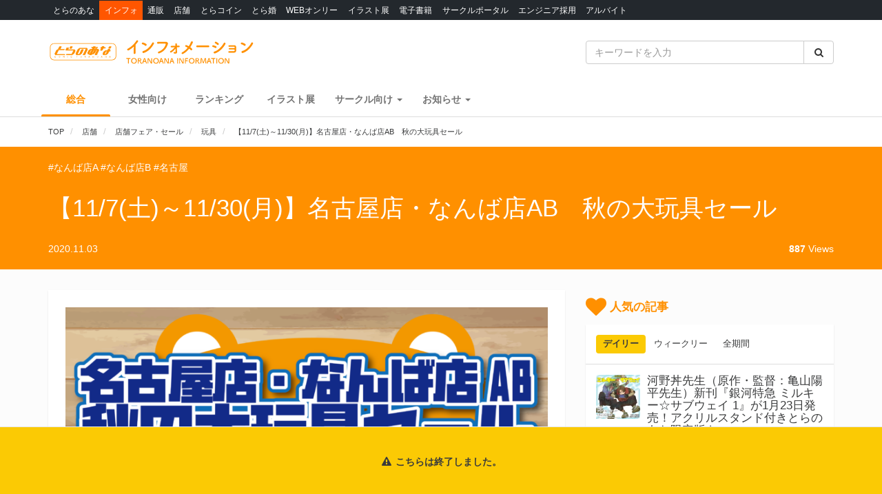

--- FILE ---
content_type: text/html; charset=UTF-8
request_url: https://news.toranoana.jp/147626
body_size: 21187
content:

<!DOCTYPE html>
<html lang="ja">
<head>
  <!-- NEW Google Tag Manager 2021/5/20 -->
  <script>(function(w,d,s,l,i){w[l]=w[l]||[];w[l].push({'gtm.start':
  new Date().getTime(),event:'gtm.js'});var f=d.getElementsByTagName(s)[0],
  j=d.createElement(s),dl=l!='dataLayer'?'&l='+l:'';j.async=true;j.src=
  'https://www.googletagmanager.com/gtm.js?id='+i+dl;f.parentNode.insertBefore(j,f);
  })(window,document,'script','dataLayer','GTM-T58MZP5');</script>
  <!-- End NEW Google Tag Manager 2021/5/20 -->

  <meta charset="utf-8">
  
    <!-- Global site tag (gtag.js) - Google Analytics -->
  <script async src="https://www.googletagmanager.com/gtag/js?id=UA-99326718-1"></script>
  <script>
    window.dataLayer = window.dataLayer || [];
    function gtag(){dataLayer.push(arguments);}
    gtag('js', new Date());
          gtag('config', 'UA-99326718-1', {"custom_map":{"dimension1":"postDate","dimension2":"postType"},"postDate":"2020-11-03","postType":"post"});
      </script>

  <!-- view port -->
  <meta name="viewport" content="width=device-width, initial-scale=1">
  <meta http-equiv="X-UA-Compatible" content="IE=edge">

  <!-- ogp -->
  
<title>【11/7(土)～11/30(月)】名古屋店・なんば店AB　秋の大玩具セール - とらのあな総合インフォメーション</title>
<meta name="description" content="とらのあな「名古屋店・なんば店AB」限定♪ 秋の大玩具セール開催！ あの人気商品がなんとMAX９０％OFF！！ ドドンと破格のプライスでお客様に大還元！ 【11/7(土)～11/30(月)】名古屋店限定！とらのあなオリジナルグッズセール">
<meta name="keywords" content="とらのあな,店舗,店舗フェア・セール,玩具,なんば店A,なんば店B,名古屋">
<meta name="copyright" content="とらのあな総合インフォメーション">

<!-- OGP -->
<meta property="og:title" content="【11/7(土)～11/30(月)】名古屋店・なんば店AB　秋の大玩具セール - とらのあな総合インフォメーション">
<meta property="og:description" content="とらのあな「名古屋店・なんば店AB」限定♪ 秋の大玩具セール開催！ あの人気商品がなんとMAX９０％OFF！！ ドドンと破格のプライスでお客様に大還元！ 【11/7(土)～11/30(月)】名古屋店限定！とらのあなオリジナルグッズセール">
<meta property="og:url" content="https://news.toranoana.jp/147626">
<meta property="og:site_name" content="とらのあな総合インフォメーション">
<meta property="og:locale" content="ja_JP">
<meta property="og:type" content="article">
<meta property="og:image" content="https://news.toranoana.jp/wp-content/uploads/2020/11/1bbc44981af878fa263a083f140a0be5-1024x1448.png">

<!-- Twitter Card -->
<meta name="twitter:card" content="summary_large_image">
<meta name="twitter:site" content="@tora_info_new">
<meta name="twitter:title" content="【11/7(土)～11/30(月)】名古屋店・なんば店AB　秋の大玩具セール - とらのあな総合インフォメーション">
<meta name="twitter:description" content="とらのあな「名古屋店・なんば店AB」限定♪ 秋の大玩具セール開催！ あの人気商品がなんとMAX９０％OFF！！ ドドンと破格のプライスでお客様に大還元！ 【11/7(土)～11/30(月)】名古屋店限定！とらのあなオリジナルグッズセール">
<meta name="twitter:image" content="https://news.toranoana.jp/wp-content/uploads/2020/11/1bbc44981af878fa263a083f140a0be5-1024x1448.png">

  <!-- icons -->
  <link rel="shortcut icon" href="https://news.toranoana.jp/wp-content/themes/theme/assets/images/favicon.ico" />
  <link rel="apple-touch-icon" sizes="152x152" href="https://news.toranoana.jp/wp-content/themes/theme/assets/images/apple-touch-icon-152x152.png">
  <link rel="icon" href="https://news.toranoana.jp/wp-content/themes/theme/assets/images/android-chrome-192x192.png" sizes="192x192" type="image/png">

  <!--[if lt IE 9]>
  <script src="https://css3-mediaqueries-js.googlecode.com/svn/trunk/css3-mediaqueries.js"></script>
  <![endif]-->
  <!--[if lt IE 9]>
       <script src="https://html5shim.googlecode.com/svn/trunk/html5.js"></script>
  <![endif]-->
  <noscript>
    <div class="alert alert-danger"><strong>このサイトはJavaScriptがオンになっていないと正常に表示されません。</strong></div>
  </noscript>

  <script type="text/javascript">
    var template_url = 'https://news.toranoana.jp/wp-content/themes/theme';
  </script>

        <meta name='robots' content='max-image-preview:large' />
<link rel='dns-prefetch' href='//ajax.googleapis.com' />
<link rel='dns-prefetch' href='//maxcdn.bootstrapcdn.com' />
<link rel='dns-prefetch' href='//cdn.jsdelivr.net' />
<link rel='dns-prefetch' href='//nav.yumenosora.co.jp' />
<link rel='dns-prefetch' href='//cdnjs.cloudflare.com' />
<script type="text/javascript">
/* <![CDATA[ */
window._wpemojiSettings = {"baseUrl":"https:\/\/s.w.org\/images\/core\/emoji\/15.0.3\/72x72\/","ext":".png","svgUrl":"https:\/\/s.w.org\/images\/core\/emoji\/15.0.3\/svg\/","svgExt":".svg","source":{"concatemoji":"https:\/\/news.toranoana.jp\/wp-includes\/js\/wp-emoji-release.min.js"}};
/*! This file is auto-generated */
!function(i,n){var o,s,e;function c(e){try{var t={supportTests:e,timestamp:(new Date).valueOf()};sessionStorage.setItem(o,JSON.stringify(t))}catch(e){}}function p(e,t,n){e.clearRect(0,0,e.canvas.width,e.canvas.height),e.fillText(t,0,0);var t=new Uint32Array(e.getImageData(0,0,e.canvas.width,e.canvas.height).data),r=(e.clearRect(0,0,e.canvas.width,e.canvas.height),e.fillText(n,0,0),new Uint32Array(e.getImageData(0,0,e.canvas.width,e.canvas.height).data));return t.every(function(e,t){return e===r[t]})}function u(e,t,n){switch(t){case"flag":return n(e,"\ud83c\udff3\ufe0f\u200d\u26a7\ufe0f","\ud83c\udff3\ufe0f\u200b\u26a7\ufe0f")?!1:!n(e,"\ud83c\uddfa\ud83c\uddf3","\ud83c\uddfa\u200b\ud83c\uddf3")&&!n(e,"\ud83c\udff4\udb40\udc67\udb40\udc62\udb40\udc65\udb40\udc6e\udb40\udc67\udb40\udc7f","\ud83c\udff4\u200b\udb40\udc67\u200b\udb40\udc62\u200b\udb40\udc65\u200b\udb40\udc6e\u200b\udb40\udc67\u200b\udb40\udc7f");case"emoji":return!n(e,"\ud83d\udc26\u200d\u2b1b","\ud83d\udc26\u200b\u2b1b")}return!1}function f(e,t,n){var r="undefined"!=typeof WorkerGlobalScope&&self instanceof WorkerGlobalScope?new OffscreenCanvas(300,150):i.createElement("canvas"),a=r.getContext("2d",{willReadFrequently:!0}),o=(a.textBaseline="top",a.font="600 32px Arial",{});return e.forEach(function(e){o[e]=t(a,e,n)}),o}function t(e){var t=i.createElement("script");t.src=e,t.defer=!0,i.head.appendChild(t)}"undefined"!=typeof Promise&&(o="wpEmojiSettingsSupports",s=["flag","emoji"],n.supports={everything:!0,everythingExceptFlag:!0},e=new Promise(function(e){i.addEventListener("DOMContentLoaded",e,{once:!0})}),new Promise(function(t){var n=function(){try{var e=JSON.parse(sessionStorage.getItem(o));if("object"==typeof e&&"number"==typeof e.timestamp&&(new Date).valueOf()<e.timestamp+604800&&"object"==typeof e.supportTests)return e.supportTests}catch(e){}return null}();if(!n){if("undefined"!=typeof Worker&&"undefined"!=typeof OffscreenCanvas&&"undefined"!=typeof URL&&URL.createObjectURL&&"undefined"!=typeof Blob)try{var e="postMessage("+f.toString()+"("+[JSON.stringify(s),u.toString(),p.toString()].join(",")+"));",r=new Blob([e],{type:"text/javascript"}),a=new Worker(URL.createObjectURL(r),{name:"wpTestEmojiSupports"});return void(a.onmessage=function(e){c(n=e.data),a.terminate(),t(n)})}catch(e){}c(n=f(s,u,p))}t(n)}).then(function(e){for(var t in e)n.supports[t]=e[t],n.supports.everything=n.supports.everything&&n.supports[t],"flag"!==t&&(n.supports.everythingExceptFlag=n.supports.everythingExceptFlag&&n.supports[t]);n.supports.everythingExceptFlag=n.supports.everythingExceptFlag&&!n.supports.flag,n.DOMReady=!1,n.readyCallback=function(){n.DOMReady=!0}}).then(function(){return e}).then(function(){var e;n.supports.everything||(n.readyCallback(),(e=n.source||{}).concatemoji?t(e.concatemoji):e.wpemoji&&e.twemoji&&(t(e.twemoji),t(e.wpemoji)))}))}((window,document),window._wpemojiSettings);
/* ]]> */
</script>
<link rel='stylesheet' id='gtranslate-style-css' href='https://news.toranoana.jp/wp-content/plugins/gtranslate/gtranslate-style24.css' type='text/css' media='all' />
<style id='wp-emoji-styles-inline-css' type='text/css'>

	img.wp-smiley, img.emoji {
		display: inline !important;
		border: none !important;
		box-shadow: none !important;
		height: 1em !important;
		width: 1em !important;
		margin: 0 0.07em !important;
		vertical-align: -0.1em !important;
		background: none !important;
		padding: 0 !important;
	}
</style>
<link rel='stylesheet' id='wp-block-library-css' href='https://news.toranoana.jp/wp-includes/css/dist/block-library/style.min.css' type='text/css' media='all' />
<style id='classic-theme-styles-inline-css' type='text/css'>
/*! This file is auto-generated */
.wp-block-button__link{color:#fff;background-color:#32373c;border-radius:9999px;box-shadow:none;text-decoration:none;padding:calc(.667em + 2px) calc(1.333em + 2px);font-size:1.125em}.wp-block-file__button{background:#32373c;color:#fff;text-decoration:none}
</style>
<style id='global-styles-inline-css' type='text/css'>
:root{--wp--preset--aspect-ratio--square: 1;--wp--preset--aspect-ratio--4-3: 4/3;--wp--preset--aspect-ratio--3-4: 3/4;--wp--preset--aspect-ratio--3-2: 3/2;--wp--preset--aspect-ratio--2-3: 2/3;--wp--preset--aspect-ratio--16-9: 16/9;--wp--preset--aspect-ratio--9-16: 9/16;--wp--preset--color--black: #000000;--wp--preset--color--cyan-bluish-gray: #abb8c3;--wp--preset--color--white: #ffffff;--wp--preset--color--pale-pink: #f78da7;--wp--preset--color--vivid-red: #cf2e2e;--wp--preset--color--luminous-vivid-orange: #ff6900;--wp--preset--color--luminous-vivid-amber: #fcb900;--wp--preset--color--light-green-cyan: #7bdcb5;--wp--preset--color--vivid-green-cyan: #00d084;--wp--preset--color--pale-cyan-blue: #8ed1fc;--wp--preset--color--vivid-cyan-blue: #0693e3;--wp--preset--color--vivid-purple: #9b51e0;--wp--preset--gradient--vivid-cyan-blue-to-vivid-purple: linear-gradient(135deg,rgba(6,147,227,1) 0%,rgb(155,81,224) 100%);--wp--preset--gradient--light-green-cyan-to-vivid-green-cyan: linear-gradient(135deg,rgb(122,220,180) 0%,rgb(0,208,130) 100%);--wp--preset--gradient--luminous-vivid-amber-to-luminous-vivid-orange: linear-gradient(135deg,rgba(252,185,0,1) 0%,rgba(255,105,0,1) 100%);--wp--preset--gradient--luminous-vivid-orange-to-vivid-red: linear-gradient(135deg,rgba(255,105,0,1) 0%,rgb(207,46,46) 100%);--wp--preset--gradient--very-light-gray-to-cyan-bluish-gray: linear-gradient(135deg,rgb(238,238,238) 0%,rgb(169,184,195) 100%);--wp--preset--gradient--cool-to-warm-spectrum: linear-gradient(135deg,rgb(74,234,220) 0%,rgb(151,120,209) 20%,rgb(207,42,186) 40%,rgb(238,44,130) 60%,rgb(251,105,98) 80%,rgb(254,248,76) 100%);--wp--preset--gradient--blush-light-purple: linear-gradient(135deg,rgb(255,206,236) 0%,rgb(152,150,240) 100%);--wp--preset--gradient--blush-bordeaux: linear-gradient(135deg,rgb(254,205,165) 0%,rgb(254,45,45) 50%,rgb(107,0,62) 100%);--wp--preset--gradient--luminous-dusk: linear-gradient(135deg,rgb(255,203,112) 0%,rgb(199,81,192) 50%,rgb(65,88,208) 100%);--wp--preset--gradient--pale-ocean: linear-gradient(135deg,rgb(255,245,203) 0%,rgb(182,227,212) 50%,rgb(51,167,181) 100%);--wp--preset--gradient--electric-grass: linear-gradient(135deg,rgb(202,248,128) 0%,rgb(113,206,126) 100%);--wp--preset--gradient--midnight: linear-gradient(135deg,rgb(2,3,129) 0%,rgb(40,116,252) 100%);--wp--preset--font-size--small: 13px;--wp--preset--font-size--medium: 20px;--wp--preset--font-size--large: 36px;--wp--preset--font-size--x-large: 42px;--wp--preset--spacing--20: 0.44rem;--wp--preset--spacing--30: 0.67rem;--wp--preset--spacing--40: 1rem;--wp--preset--spacing--50: 1.5rem;--wp--preset--spacing--60: 2.25rem;--wp--preset--spacing--70: 3.38rem;--wp--preset--spacing--80: 5.06rem;--wp--preset--shadow--natural: 6px 6px 9px rgba(0, 0, 0, 0.2);--wp--preset--shadow--deep: 12px 12px 50px rgba(0, 0, 0, 0.4);--wp--preset--shadow--sharp: 6px 6px 0px rgba(0, 0, 0, 0.2);--wp--preset--shadow--outlined: 6px 6px 0px -3px rgba(255, 255, 255, 1), 6px 6px rgba(0, 0, 0, 1);--wp--preset--shadow--crisp: 6px 6px 0px rgba(0, 0, 0, 1);}:where(.is-layout-flex){gap: 0.5em;}:where(.is-layout-grid){gap: 0.5em;}body .is-layout-flex{display: flex;}.is-layout-flex{flex-wrap: wrap;align-items: center;}.is-layout-flex > :is(*, div){margin: 0;}body .is-layout-grid{display: grid;}.is-layout-grid > :is(*, div){margin: 0;}:where(.wp-block-columns.is-layout-flex){gap: 2em;}:where(.wp-block-columns.is-layout-grid){gap: 2em;}:where(.wp-block-post-template.is-layout-flex){gap: 1.25em;}:where(.wp-block-post-template.is-layout-grid){gap: 1.25em;}.has-black-color{color: var(--wp--preset--color--black) !important;}.has-cyan-bluish-gray-color{color: var(--wp--preset--color--cyan-bluish-gray) !important;}.has-white-color{color: var(--wp--preset--color--white) !important;}.has-pale-pink-color{color: var(--wp--preset--color--pale-pink) !important;}.has-vivid-red-color{color: var(--wp--preset--color--vivid-red) !important;}.has-luminous-vivid-orange-color{color: var(--wp--preset--color--luminous-vivid-orange) !important;}.has-luminous-vivid-amber-color{color: var(--wp--preset--color--luminous-vivid-amber) !important;}.has-light-green-cyan-color{color: var(--wp--preset--color--light-green-cyan) !important;}.has-vivid-green-cyan-color{color: var(--wp--preset--color--vivid-green-cyan) !important;}.has-pale-cyan-blue-color{color: var(--wp--preset--color--pale-cyan-blue) !important;}.has-vivid-cyan-blue-color{color: var(--wp--preset--color--vivid-cyan-blue) !important;}.has-vivid-purple-color{color: var(--wp--preset--color--vivid-purple) !important;}.has-black-background-color{background-color: var(--wp--preset--color--black) !important;}.has-cyan-bluish-gray-background-color{background-color: var(--wp--preset--color--cyan-bluish-gray) !important;}.has-white-background-color{background-color: var(--wp--preset--color--white) !important;}.has-pale-pink-background-color{background-color: var(--wp--preset--color--pale-pink) !important;}.has-vivid-red-background-color{background-color: var(--wp--preset--color--vivid-red) !important;}.has-luminous-vivid-orange-background-color{background-color: var(--wp--preset--color--luminous-vivid-orange) !important;}.has-luminous-vivid-amber-background-color{background-color: var(--wp--preset--color--luminous-vivid-amber) !important;}.has-light-green-cyan-background-color{background-color: var(--wp--preset--color--light-green-cyan) !important;}.has-vivid-green-cyan-background-color{background-color: var(--wp--preset--color--vivid-green-cyan) !important;}.has-pale-cyan-blue-background-color{background-color: var(--wp--preset--color--pale-cyan-blue) !important;}.has-vivid-cyan-blue-background-color{background-color: var(--wp--preset--color--vivid-cyan-blue) !important;}.has-vivid-purple-background-color{background-color: var(--wp--preset--color--vivid-purple) !important;}.has-black-border-color{border-color: var(--wp--preset--color--black) !important;}.has-cyan-bluish-gray-border-color{border-color: var(--wp--preset--color--cyan-bluish-gray) !important;}.has-white-border-color{border-color: var(--wp--preset--color--white) !important;}.has-pale-pink-border-color{border-color: var(--wp--preset--color--pale-pink) !important;}.has-vivid-red-border-color{border-color: var(--wp--preset--color--vivid-red) !important;}.has-luminous-vivid-orange-border-color{border-color: var(--wp--preset--color--luminous-vivid-orange) !important;}.has-luminous-vivid-amber-border-color{border-color: var(--wp--preset--color--luminous-vivid-amber) !important;}.has-light-green-cyan-border-color{border-color: var(--wp--preset--color--light-green-cyan) !important;}.has-vivid-green-cyan-border-color{border-color: var(--wp--preset--color--vivid-green-cyan) !important;}.has-pale-cyan-blue-border-color{border-color: var(--wp--preset--color--pale-cyan-blue) !important;}.has-vivid-cyan-blue-border-color{border-color: var(--wp--preset--color--vivid-cyan-blue) !important;}.has-vivid-purple-border-color{border-color: var(--wp--preset--color--vivid-purple) !important;}.has-vivid-cyan-blue-to-vivid-purple-gradient-background{background: var(--wp--preset--gradient--vivid-cyan-blue-to-vivid-purple) !important;}.has-light-green-cyan-to-vivid-green-cyan-gradient-background{background: var(--wp--preset--gradient--light-green-cyan-to-vivid-green-cyan) !important;}.has-luminous-vivid-amber-to-luminous-vivid-orange-gradient-background{background: var(--wp--preset--gradient--luminous-vivid-amber-to-luminous-vivid-orange) !important;}.has-luminous-vivid-orange-to-vivid-red-gradient-background{background: var(--wp--preset--gradient--luminous-vivid-orange-to-vivid-red) !important;}.has-very-light-gray-to-cyan-bluish-gray-gradient-background{background: var(--wp--preset--gradient--very-light-gray-to-cyan-bluish-gray) !important;}.has-cool-to-warm-spectrum-gradient-background{background: var(--wp--preset--gradient--cool-to-warm-spectrum) !important;}.has-blush-light-purple-gradient-background{background: var(--wp--preset--gradient--blush-light-purple) !important;}.has-blush-bordeaux-gradient-background{background: var(--wp--preset--gradient--blush-bordeaux) !important;}.has-luminous-dusk-gradient-background{background: var(--wp--preset--gradient--luminous-dusk) !important;}.has-pale-ocean-gradient-background{background: var(--wp--preset--gradient--pale-ocean) !important;}.has-electric-grass-gradient-background{background: var(--wp--preset--gradient--electric-grass) !important;}.has-midnight-gradient-background{background: var(--wp--preset--gradient--midnight) !important;}.has-small-font-size{font-size: var(--wp--preset--font-size--small) !important;}.has-medium-font-size{font-size: var(--wp--preset--font-size--medium) !important;}.has-large-font-size{font-size: var(--wp--preset--font-size--large) !important;}.has-x-large-font-size{font-size: var(--wp--preset--font-size--x-large) !important;}
:where(.wp-block-post-template.is-layout-flex){gap: 1.25em;}:where(.wp-block-post-template.is-layout-grid){gap: 1.25em;}
:where(.wp-block-columns.is-layout-flex){gap: 2em;}:where(.wp-block-columns.is-layout-grid){gap: 2em;}
:root :where(.wp-block-pullquote){font-size: 1.5em;line-height: 1.6;}
</style>
<link rel='stylesheet' id='wordpress-popular-posts-css-css' href='https://news.toranoana.jp/wp-content/plugins/wordpress-popular-posts/assets/css/wpp.css' type='text/css' media='all' />
<link rel='stylesheet' id='style-css' href='https://news.toranoana.jp/wp-content/themes/theme/style.css' type='text/css' media='all' />
<link rel='stylesheet' id='font-awesome-css' href='//maxcdn.bootstrapcdn.com/font-awesome/4.5.0/css/font-awesome.min.css' type='text/css' media='all' />
<link rel='stylesheet' id='bootstrap-css' href='//maxcdn.bootstrapcdn.com/bootstrap/3.3.7/css/bootstrap.min.css' type='text/css' media='all' />
<link rel='stylesheet' id='slick-css' href='//cdn.jsdelivr.net/jquery.slick/1.6.0/slick.css' type='text/css' media='all' />
<link rel='stylesheet' id='slick-theme-css' href='//cdnjs.cloudflare.com/ajax/libs/slick-carousel/1.6.0/slick-theme.min.css' type='text/css' media='all' />
<link rel='stylesheet' id='lightgallery-css' href='//cdn.jsdelivr.net/lightgallery/1.3.9/css/lightgallery.min.css' type='text/css' media='all' />
<link rel='stylesheet' id='globalnav-css' href='//nav.yumenosora.co.jp/globalnav.css' type='text/css' media='all' />
<link rel='stylesheet' id='dropzone-css' href='https://cdnjs.cloudflare.com/ajax/libs/dropzone/5.4.0/min/dropzone.min.css' type='text/css' media='all' />
<link rel='stylesheet' id='app-css' href='https://news.toranoana.jp/wp-content/themes/theme/assets/stylesheets/app.css?v=20260116110057' type='text/css' media='all' />
<script type="text/javascript" src="//ajax.googleapis.com/ajax/libs/jquery/1.11.3/jquery.min.js" id="jquery-js"></script>
<script type="application/json" id="wpp-json">{"sampling_active":0,"sampling_rate":100,"ajax_url":"https:\/\/news.toranoana.jp\/wp-json\/wordpress-popular-posts\/v1\/popular-posts","api_url":"https:\/\/news.toranoana.jp\/wp-json\/wordpress-popular-posts","ID":147626,"token":"ee21b68612","lang":0,"debug":0}</script><script type="text/javascript" src="https://news.toranoana.jp/wp-content/plugins/wordpress-popular-posts/assets/js/wpp.min.js" id="wpp-js-js"></script><script type="text/javascript" src="//maxcdn.bootstrapcdn.com/bootstrap/3.3.7/js/bootstrap.min.js" id="bootstrap-js"></script>
<script type="text/javascript" src="//cdn.jsdelivr.net/jquery.slick/latest/slick.min.js" id="slick&quot;-js"></script>
<script type="text/javascript" src="//nav.yumenosora.co.jp/globalnav.js" id="globalnav-js"></script>
<script type="text/javascript" src="//cdn.jsdelivr.net/lightgallery/1.3.9/js/lightgallery.min.js" id="lightgallery-js"></script>
<script type="text/javascript" src="//cdnjs.cloudflare.com/ajax/libs/lazysizes/4.0.4/lazysizes.min.js" id="lazysizes-js"></script>
<script type="text/javascript" src="https://news.toranoana.jp/wp-content/themes/theme/assets/javascripts/map.js" id="map-js"></script>
<script type="text/javascript" src="https://news.toranoana.jp/wp-content/themes/theme/assets/javascripts/scroll-tabs.js" id="scroll-tabs-js"></script>
<script type="text/javascript" src="https://news.toranoana.jp/wp-content/themes/theme/assets/javascripts/affix-nav.js" id="affix-nav-js"></script>
<script type="text/javascript" src="https://cdnjs.cloudflare.com/ajax/libs/dropzone/5.4.0/min/dropzone.min.js" id="dropzone-js"></script>
<script type="text/javascript" src="https://news.toranoana.jp/wp-content/themes/theme/assets/javascripts/image-swap.js?v=20240821093923" id="image-swap-js"></script>
<script type="text/javascript" src="https://news.toranoana.jp/wp-content/themes/theme/assets/javascripts/app.js?v=20250529063253" id="app-js"></script>
<link rel="https://api.w.org/" href="https://news.toranoana.jp/wp-json/" /><link rel="alternate" title="JSON" type="application/json" href="https://news.toranoana.jp/wp-json/wp/v2/posts/147626" /><link rel="canonical" href="https://news.toranoana.jp/147626" />
<link rel='shortlink' href='https://news.toranoana.jp/?p=147626' />
<link rel="alternate" title="oEmbed (JSON)" type="application/json+oembed" href="https://news.toranoana.jp/wp-json/oembed/1.0/embed?url=https%3A%2F%2Fnews.toranoana.jp%2F147626" />
<link rel="alternate" title="oEmbed (XML)" type="text/xml+oembed" href="https://news.toranoana.jp/wp-json/oembed/1.0/embed?url=https%3A%2F%2Fnews.toranoana.jp%2F147626&#038;format=xml" />
            <style id="wpp-loading-animation-styles">@-webkit-keyframes bgslide{from{background-position-x:0}to{background-position-x:-200%}}@keyframes bgslide{from{background-position-x:0}to{background-position-x:-200%}}.wpp-widget-placeholder,.wpp-widget-block-placeholder{margin:0 auto;width:60px;height:3px;background:#dd3737;background:linear-gradient(90deg,#dd3737 0%,#571313 10%,#dd3737 100%);background-size:200% auto;border-radius:3px;-webkit-animation:bgslide 1s infinite linear;animation:bgslide 1s infinite linear}</style>
            </head>



<body class="post-template-default single single-post postid-147626 single-format-standard">
  <!-- NEW Google Tag Manager (noscript) 2021/5/20 -->
  <noscript><iframe src="https://www.googletagmanager.com/ns.html?id=GTM-T58MZP5"
  height="0" width="0" style="display:none;visibility:hidden"></iframe></noscript>
  <!-- End NEW Google Tag Manager (noscript) 2021/5/20 -->
  
  <script>
    var initWidth = Math.max(document.documentElement.clientWidth, window.innerWidth || 0);
    if (initWidth > 992) document.querySelector('body').classList.add('widescreen');
  </script>

  <div id="fb-root"></div>
<script>
  window.fbAsyncInit = function() {
    FB.init({
      appId      : '440083856356784',
      xfbml      : true,
      version    : 'v2.8'
    });
  };
  (function(d, s, id){
     var js, fjs = d.getElementsByTagName(s)[0];
     if (d.getElementById(id)) {return;}
     js = d.createElement(s); js.id = id;
     js.src = "//connect.facebook.net/en_US/sdk.js";
     fjs.parentNode.insertBefore(js, fjs);
   }(document, 'script', 'facebook-jssdk'));
</script>
  <div id="globalnav">
    <div class="container">
            <nav class="globalnav globalnav-default" data-active="インフォ"></nav>
    </div>
  </div>

  <div id="page" class="all page-contents-type-default user-status-default">

    <div id="header">

                      <div class="header-nav hidden-sm hidden-xs">
  <div class="header-nav-upper navbar navbar-default navbar-static-top" role="navigation">
    <div class="container">
      <div class="row">

        <div class="col-sm-8 left">
                      <a class="logo-wrapper" href="https://news.toranoana.jp">
              <img class="logo" src="https://news.toranoana.jp/wp-content/themes/theme/assets/images/logo.svg">
            </a>
                  </div>

        <div class="col-sm-4 right">
          <form method="get" class="searchform" action="https://news.toranoana.jp">
  <div class="input-group">
    <input type="text" class="form-control" name="s" class="s" placeholder="キーワードを入力" value="">
    <span class="input-group-btn">
      <button class="btn btn-default" type="submit">
        <i class="fa fa-fw fa-search"></i>
      </button>
    </span>
  </div>
</form>        </div>

      </div>
    </div>
  </div>

  <div class="header-nav-lower">
    <div class="container">
      <ul class="header-links ">
        <li>
          <a class="active" href="https://news.toranoana.jp">総合</a>
        </li>
        <li>
          <a class="" href="https://news.toranoana.jp/joshi">女性向け</a>
        </li>
        <li>
          <a href="https://ecs.toranoana.jp/tora/ec/cot/ranking/weekly/all/">ランキング</a>
        </li>
                  <li>
            <a class="" href="https://news.toranoana.jp/exhibitions">イラスト展</a>
          </li>
        
                    <li class="dropdown">
              <a data-toggle="dropdown" aria-haspopup="true" aria-expanded="false">
                <span class="name">サークル向け</span>
                <span class="caret"></span>
              </a>
              <ul class="dropdown-menu">
                                    <li>
                      <a href="https://www.toranoana.jp/dojin/index.html" title="サークル委託案内">
                        サークル委託案内                      </a>
                    </li>
                                      <li>
                      <a href="https://www.toranoana.jp/dojin/itaku_form_yakkan.html" title="新規登録">
                        新規登録                      </a>
                    </li>
                                      <li>
                      <a href="https://creator.toranoana.jp/portal/login.cgi" title="サークルポータル">
                        サークルポータル                      </a>
                    </li>
                                      <li>
                      <a href="https://www.toranoana.jp/dojin/faq/index.html" title="Q&A">
                        Q&A                      </a>
                    </li>
                                </ul>
            </li>
                      <li class="dropdown">
              <a data-toggle="dropdown" aria-haspopup="true" aria-expanded="false">
                <span class="name">お知らせ</span>
                <span class="caret"></span>
              </a>
              <ul class="dropdown-menu">
                                    <li>
                      <a href="https://news.toranoana.jp/notifications/" title="お知らせ一覧">
                        お知らせ一覧                      </a>
                    </li>
                                      <li>
                      <a href="https://www.toranoana.jp/torabook/index.html" title="オンラインマガジン">
                        オンラインマガジン                      </a>
                    </li>
                                      <li>
                      <a href="https://www.toranoana.jp/coco2/index.html" title="虎々ちゃんネル☆">
                        虎々ちゃんネル☆                      </a>
                    </li>
                                      <li>
                      <a href="https://www.toranoana.jp/info/shop/twitter/index.html" title="公式Twitter一覧">
                        公式Twitter一覧                      </a>
                    </li>
                                      <li>
                      <a href="https://news.toranoana.jp/category/ec-update" title="通販アップデート情報">
                        通販アップデート情報                      </a>
                    </li>
                                </ul>
            </li>
                </ul>
    </div>
  </div>

</div>
        <div class="header-nav header-nav-sm visible-sm-block visible-xs-block">
  <div class="header-nav-upper navbar navbar-default navbar-static-top mb-0" role="navigation">
    <div class="container">
      <div class="left">
                  <a class="logo-wrapper" href="https://news.toranoana.jp">
            <img class="logo" src="https://news.toranoana.jp/wp-content/themes/theme/assets/images/logo.svg">
          </a>
              </div>

      <div class="right">
        <div class="right-btns ">
          <a data-toggle="modal" href="#modal-nav">
            <span class="fa-lg">
              <i class="fa fa-fw fa-bars"></i>
            </span>
          </a>
        </div>
      </div>

    </div>
  </div>

  <div class="header-nav-lower">
    <div class="container">
      <ul class="header-links ">
        <li>
          <a class="active" href="https://news.toranoana.jp">総合</a>
        </li>
        <li>
          <a class="" href="https://news.toranoana.jp/joshi">女性向け</a>
        </li>
        <li>
          <a href="https://ecs.toranoana.jp/tora/ec/cot/ranking/weekly/all/">ランキング</a>
        </li>
                  <li>
            <a class="" href="https://news.toranoana.jp/exhibitions">イラスト展</a>
          </li>
              </ul>
    </div>
  </div>

</div>
      
              <div class="header-breadcrumb ">
          <div class="container">
            <ol class="breadcrumb no-padding scroll" itemscope itemtype="https://schema.org/BreadcrumbList">

  <li itemprop="itemListElement" itemscope itemtype="https://schema.org/ListItem">
          <a href="https://news.toranoana.jp" itemtype="https://schema.org/Thing" itemprop="item">
        <span itemprop="name">TOP</span>
      </a>
    
    <meta itemprop="position" content="1">
  </li>

            <li itemprop="itemListElement" itemscope itemtype="https://schema.org/ListItem">
            <a href="https://news.toranoana.jp/category/shop" itemtype="https://schema.org/Thing" itemprop="item">
              <span itemprop="name">店舗</span>
            </a>
            <meta itemprop="position" content="2">
          </li>
                  <li itemprop="itemListElement" itemscope itemtype="https://schema.org/ListItem">
            <a href="https://news.toranoana.jp/category/shop-fair" itemtype="https://schema.org/Thing" itemprop="item">
              <span itemprop="name">店舗フェア・セール</span>
            </a>
            <meta itemprop="position" content="2">
          </li>
                  <li itemprop="itemListElement" itemscope itemtype="https://schema.org/ListItem">
            <a href="https://news.toranoana.jp/category/hobby" itemtype="https://schema.org/Thing" itemprop="item">
              <span itemprop="name">玩具</span>
            </a>
            <meta itemprop="position" content="2">
          </li>
        
      <li itemprop="itemListElement" itemscope itemtype="https://schema.org/ListItem">
        <a href="https://news.toranoana.jp/147626" itemtype="https://schema.org/Thing" itemprop="item">
          <span itemprop="name">【11/7(土)～11/30(月)】名古屋店・なんば店AB　秋の大玩具セール</span>
        </a>
        <meta itemprop="position" content="3">
      </li>

    </ol>
          </div>
        </div>
          </div>

    
        
         





<div id="main" class="single single-post type-default is-ended ">

  <script type="application/ld+json">{"@context":"http://schema.org/","@type":"NewsArticle","mainEntityOfPage":{"@type":"WebPage","@id":"https://news.toranoana.jp/147626"},"headline":"【11/7(土)～11/30(月)】名古屋店・なんば店AB　秋の大玩具セール","image":["https://news.toranoana.jp/wp-content/uploads/2020/11/1bbc44981af878fa263a083f140a0be5-800x800.png","https://news.toranoana.jp/wp-content/uploads/2020/11/1bbc44981af878fa263a083f140a0be5-900x450.png","https://news.toranoana.jp/wp-content/uploads/2020/11/1bbc44981af878fa263a083f140a0be5-1024x1448.png"],"datePublished":"2020-11-03T15:17:01+09:00","dateModified":"2020-11-03T15:20:20+09:00","author":{"@type":"Organization","name":"とらのあなインフォメーション"},"publisher":{"@type":"Organization","name":"株式会社虎の穴","logo":{"@type":"ImageObject","url":"https://news.toranoana.jp/wp-content/themes/theme/assets/images/logo-toranoana.png","width":768,"height":256}},"description":"とらのあな「名古屋店・なんば店AB」限定♪\n秋の大玩具セール開催！\nあの人気商品がなんとMAX９０％OFF！！\nドドンと破格のプライスでお客様に大還元！\n【11/7(土)～11/30(月)】名古屋店限定！とらのあなオリジナルグッズセール"}</script>

  
      <div class="single-post-header">
      <div class="container">

        <div class="row">
          <div class="col-md-12">

                          <div class="post-tags mb-30">
                                  <a href="https://news.toranoana.jp/tag/%e3%81%aa%e3%82%93%e3%81%b0%e5%ba%97a" title="「なんば店A」タグ記事一覧へ">
                    <span>#なんば店A</span>
                  </a>
                                  <a href="https://news.toranoana.jp/tag/%e3%81%aa%e3%82%93%e3%81%b0%e5%ba%97b" title="「なんば店B」タグ記事一覧へ">
                    <span>#なんば店B</span>
                  </a>
                                  <a href="https://news.toranoana.jp/tag/%e5%90%8d%e5%8f%a4%e5%b1%8b" title="「名古屋」タグ記事一覧へ">
                    <span>#名古屋</span>
                  </a>
                              </div>
            
            <h1 class="post-title mb-30">
                            【11/7(土)～11/30(月)】名古屋店・なんば店AB　秋の大玩具セール            </h1>

            <div class="clearfix">
              <div class="post-date pull-left">
                2020.11.03              </div>
              <div class="post-views pull-right">
                <strong>887</strong> Views
              </div>
            </div>
          </div>

        </div>
      </div>
    </div>
  
  <div class="container ">
    <div class="row">
      <div class="col-md-8">

        
                  <div class="post-contents light-gallery-container">
                          <div class="post-content">
                <div class="post-main-img">
                                      <img class="post-thumbnail max-width-full" src="https://news.toranoana.jp/wp-content/uploads/2020/11/1bbc44981af878fa263a083f140a0be5-768x1086.png" alt="【11/7(土)～11/30(月)】名古屋店・なんば店AB　秋の大玩具セール">
                  
                                  </div>

                                  <div class="post-excerpt wysiwyg wysiwyg-default">
                    <p><strong>とらのあな「名古屋店・なんば店AB」限定♪</strong><br />
秋の大玩具セール開催！<br />
<strong>あの人気商品がなんと<span style="color: #0000ff;">MAX９０％OFF！！</span></strong><br />
ドドンと破格のプライスでお客様に大還元！</p>
<p><a href="https://news.toranoana.jp/147620" target="_blank" rel="noopener noreferrer">【11/7(土)～11/30(月)】名古屋店限定！とらのあなオリジナルグッズセール</a></p>
                  </div>
                              </div>
            
            
                          <div class="post-content" id="content-id-0">
                <h2 class="content-title">
                  期間                </h2>

                <div class="content-layouts">

                                            <div class="layout layout-wysiwyg" id="layout-id-0-0">
                                                          <div class="field field-wysiwyg wysiwyg wysiwyg-default">
                                <p>2020年11月7日（土）～2020年11月30日（月）<br />
※期間中にセール商品がなくなった場合は早期終了となります。</p>
                              </div>
                          </div>
                                        </div>

                              </div>
                          <div class="post-content" id="content-id-1">
                <h2 class="content-title">
                  対象店舗                </h2>

                <div class="content-layouts">

                                            <div class="layout layout-wysiwyg" id="layout-id-1-0">
                                                          <div class="field field-wysiwyg wysiwyg wysiwyg-default">
                                <p>とらのあな　名古屋店、なんば店A、なんば店B</p>
<p>名古屋店<br />
<iframe style="border: 0;" tabindex="0" src="https://www.google.com/maps/embed?pb=!1m14!1m8!1m3!1d13046.229690305836!2d136.8793292!3d35.1676569!3m2!1i1024!2i768!4f13.1!3m3!1m2!1s0x0%3A0x8cd4a6bf7243b653!2z44Kz44Of44OD44Kv44Go44KJ44Gu44GC44GqIOWQjeWPpOWxi-W6lw!5e0!3m2!1sja!2sjp!4v1604284727328!5m2!1sja!2sjp" width="100%" height="200" frameborder="0" allowfullscreen="allowfullscreen"></iframe><br />
なんば店A<br />
<iframe style="border: 0;" tabindex="0" src="https://www.google.com/maps/embed?pb=!1m18!1m12!1m3!1d3281.7195798575344!2d135.50300541524882!3d34.66178419280915!2m3!1f0!2f0!3f0!3m2!1i1024!2i768!4f13.1!3m3!1m2!1s0x6000e769c98a3755%3A0x861743ad75768259!2z44Kz44Of44OD44Kv44Go44KJ44Gu44GC44Gq44Gq44KT44Gw5bqXQQ!5e0!3m2!1sja!2sjp!4v1604284753522!5m2!1sja!2sjp" width="100%" height="200" frameborder="0" allowfullscreen="allowfullscreen"></iframe><br />
なんば店B<br />
<iframe style="border: 0;" tabindex="0" src="https://www.google.com/maps/embed?pb=!1m18!1m12!1m3!1d3281.7245263704253!2d135.50362501524884!3d34.661659292815806!2m3!1f0!2f0!3f0!3m2!1i1024!2i768!4f13.1!3m3!1m2!1s0x6000e76832eeb3d9%3A0x2ee49da5d5e7f1d3!2z44Kz44Of44OD44Kv44Go44KJ44Gu44GC44GqIOOBquOCk-OBsOW6l0I!5e0!3m2!1sja!2sjp!4v1604284783237!5m2!1sja!2sjp" width="100%" height="200" frameborder="0" allowfullscreen="allowfullscreen"></iframe></p>
                              </div>
                          </div>
                                        </div>

                              </div>
                          <div class="post-content" id="content-id-2">
                <h2 class="content-title">
                  注意事項                </h2>

                <div class="content-layouts">

                                            <div class="layout layout-wysiwyg" id="layout-id-2-0">
                                                          <div class="field field-wysiwyg wysiwyg wysiwyg-default">
                                <p>※値札とレジでの表示価格が異なる場合はレジでの表示価格での販売とさせていただきます。<br />
※セール商品はポイント付与の対象外となります。（楽天・Ponta・WAON含む）<br />
※在庫状況によりセール期間内でも予告なく変更、終了となる場合がございます。<br />
※セール対象商品の返品・交換は出来ません。<br />
※商品の性質上、パッケージの凹み・傷や破損等での交換は出来ません。<br />
※セール商品の在庫取り置きはお受け致しかねます。<br />
※セール商品の在庫他店取寄はお受け致しかねます。</p>
                              </div>
                          </div>
                                        </div>

                              </div>
            
            

            
          </div>
        
        <div class="widgets ">
                      <div class="widget">
              <h2 class="widget-title">
                <i class="fa fa-share-alt"></i>
                <span>関連記事</span>
              </h2>

              <div class="widget-body ">
                <div class="post post-md full-xs type-default is-ended" id="post-id-211967">
  <div class="media media-lg">
    <div class="media-left">
      <a href="https://news.toranoana.jp/211967" title="【2022/6/17(金)～2022/7/31(日)】とらのあな各店　とらのあな決算セール2022">
                  <img class="media-object img-resp post-thumbnail lazyload" src="https://news.toranoana.jp/wp-content/themes/theme/assets/images/nowloading_1x1.png" data-src="https://news.toranoana.jp/wp-content/uploads/2022/06/26cd0058585bf179f26d9ca8ae736153-128x128.jpg" alt="【2022/6/17(金)～2022/7/31(日)】とらのあな各店　とらのあな決算セール2022">
              </a>
    </div>
    <div class="media-body">
      <ul class="list list-xs">
                  <li>
            <div class="post-cats">
                              <a class="btn btn-xs btn-cat btn-shop" href="https://news.toranoana.jp/category/shop" title="「店舗」カテゴリー記事一覧へ">
                  <span>店舗</span>
                </a>
                              <a class="btn btn-xs btn-cat btn-shop-fair" href="https://news.toranoana.jp/category/shop-fair" title="「店舗フェア・セール」カテゴリー記事一覧へ">
                  <span>店舗フェア・セール</span>
                </a>
                              <a class="btn btn-xs btn-cat btn-hobby" href="https://news.toranoana.jp/category/hobby" title="「玩具」カテゴリー記事一覧へ">
                  <span>玩具</span>
                </a>
                          </div>
          </li>
        
        <li>
          <h2 class="post-title">
                        <a href="https://news.toranoana.jp/211967">
              【2022/6/17(金)～2022/7/31(日)】とらのあな各店　とらのあな決算セール2022            </a>
          </h2>
        </li>

                  <span class="label label-default">終了しています</span>
        
                  <li>
            <div class="post-tags">
                              <a href="https://news.toranoana.jp/tag/%e3%81%aa%e3%82%93%e3%81%b0%e5%ba%97a" title="「なんば店A」タグ記事一覧へ">
                  <span>#なんば店A</span>
                </a>
                              <a href="https://news.toranoana.jp/tag/%e7%a7%8b%e8%91%89%e5%8e%9f%e5%ba%97a" title="「秋葉原店A」タグ記事一覧へ">
                  <span>#秋葉原店A</span>
                </a>
                          </div>
          </li>
                          <li>
            <div class="clearfix">
              <div class="post-date pull-left">
                <span>2022.06.14</span>
              </div>
                              <div class="post-views pull-right hidden">
                  <span>6,780 Views</span>
                </div>
                          </div>
          </li>
                <li>
                  </li>
      </ul>
    </div>
  </div>
</div>
<div class="post post-md full-xs type-default is-ended" id="post-id-205960">
  <div class="media media-lg">
    <div class="media-left">
      <a href="https://news.toranoana.jp/205960" title="【2022/4/29(金)～2022/5/31(火)】とらのあな各店　2022GW玩具セール">
                  <img class="media-object img-resp post-thumbnail lazyload" src="https://news.toranoana.jp/wp-content/themes/theme/assets/images/nowloading_1x1.png" data-src="https://news.toranoana.jp/wp-content/uploads/2022/04/bdaac7f61df858ea3d281304ac9a7d77-128x128.jpg" alt="【2022/4/29(金)～2022/5/31(火)】とらのあな各店　2022GW玩具セール">
              </a>
    </div>
    <div class="media-body">
      <ul class="list list-xs">
                  <li>
            <div class="post-cats">
                              <a class="btn btn-xs btn-cat btn-shop" href="https://news.toranoana.jp/category/shop" title="「店舗」カテゴリー記事一覧へ">
                  <span>店舗</span>
                </a>
                              <a class="btn btn-xs btn-cat btn-shop-fair" href="https://news.toranoana.jp/category/shop-fair" title="「店舗フェア・セール」カテゴリー記事一覧へ">
                  <span>店舗フェア・セール</span>
                </a>
                              <a class="btn btn-xs btn-cat btn-hobby" href="https://news.toranoana.jp/category/hobby" title="「玩具」カテゴリー記事一覧へ">
                  <span>玩具</span>
                </a>
                          </div>
          </li>
        
        <li>
          <h2 class="post-title">
                        <a href="https://news.toranoana.jp/205960">
              【2022/4/29(金)～2022/5/31(火)】とらのあな各店　2022GW玩具セール            </a>
          </h2>
        </li>

                  <span class="label label-default">終了しています</span>
        
                  <li>
            <div class="post-tags">
                              <a href="https://news.toranoana.jp/tag/%e3%81%aa%e3%82%93%e3%81%b0%e5%ba%97a" title="「なんば店A」タグ記事一覧へ">
                  <span>#なんば店A</span>
                </a>
                              <a href="https://news.toranoana.jp/tag/%e7%a7%8b%e8%91%89%e5%8e%9f%e5%ba%97a" title="「秋葉原店A」タグ記事一覧へ">
                  <span>#秋葉原店A</span>
                </a>
                          </div>
          </li>
                          <li>
            <div class="clearfix">
              <div class="post-date pull-left">
                <span>2022.04.18</span>
              </div>
                              <div class="post-views pull-right hidden">
                  <span>1,044 Views</span>
                </div>
                          </div>
          </li>
                <li>
                  </li>
      </ul>
    </div>
  </div>
</div>
<div class="post post-md full-xs type-default is-ended" id="post-id-192494">
  <div class="media media-lg">
    <div class="media-left">
      <a href="https://news.toranoana.jp/192494" title="【2021/12/27(月)～2022/1/31(月)】秋葉原店A・なんば店A・梅田店・岡山店　冬の古物同人誌大放出セール！">
                  <img class="media-object img-resp post-thumbnail lazyload" src="https://news.toranoana.jp/wp-content/themes/theme/assets/images/nowloading_1x1.png" data-src="https://news.toranoana.jp/wp-content/uploads/2021/12/92dcb047d8d7b36ff29e366e0ada5fc2-128x128.jpg" alt="【2021/12/27(月)～2022/1/31(月)】秋葉原店A・なんば店A・梅田店・岡山店　冬の古物同人誌大放出セール！">
              </a>
    </div>
    <div class="media-body">
      <ul class="list list-xs">
                  <li>
            <div class="post-cats">
                              <a class="btn btn-xs btn-cat btn-shop" href="https://news.toranoana.jp/category/shop" title="「店舗」カテゴリー記事一覧へ">
                  <span>店舗</span>
                </a>
                              <a class="btn btn-xs btn-cat btn-shop-fair" href="https://news.toranoana.jp/category/shop-fair" title="「店舗フェア・セール」カテゴリー記事一覧へ">
                  <span>店舗フェア・セール</span>
                </a>
                          </div>
          </li>
        
        <li>
          <h2 class="post-title">
                        <a href="https://news.toranoana.jp/192494">
              【2021/12/27(月)～2022/1/31(月)】秋葉原店A・なんば店A・梅田店・岡山店　冬の古物同人誌大放出セール！            </a>
          </h2>
        </li>

                  <span class="label label-default">終了しています</span>
        
                  <li>
            <div class="post-tags">
                              <a href="https://news.toranoana.jp/tag/%e3%81%aa%e3%82%93%e3%81%b0%e5%ba%97a" title="「なんば店A」タグ記事一覧へ">
                  <span>#なんば店A</span>
                </a>
                              <a href="https://news.toranoana.jp/tag/%e5%b2%a1%e5%b1%b1%e5%ba%97" title="「岡山店」タグ記事一覧へ">
                  <span>#岡山店</span>
                </a>
                              <a href="https://news.toranoana.jp/tag/%e6%a2%85%e7%94%b0%e5%ba%97" title="「梅田店」タグ記事一覧へ">
                  <span>#梅田店</span>
                </a>
                              <a href="https://news.toranoana.jp/tag/%e7%a7%8b%e8%91%89%e5%8e%9f%e5%ba%97a" title="「秋葉原店A」タグ記事一覧へ">
                  <span>#秋葉原店A</span>
                </a>
                          </div>
          </li>
                          <li>
            <div class="clearfix">
              <div class="post-date pull-left">
                <span>2022.01.17</span>
              </div>
                              <div class="post-views pull-right hidden">
                  <span>1,706 Views</span>
                </div>
                          </div>
          </li>
                <li>
                  </li>
      </ul>
    </div>
  </div>
</div>
<div class="post post-md full-xs type-default is-ended" id="post-id-191922">
  <div class="media media-lg">
    <div class="media-left">
      <a href="https://news.toranoana.jp/191922" title="【2021/12/20(月)～2022/1/31(月)】秋葉原店A・なんば店A　年末年始だ!冬の大玩具セール">
                  <img class="media-object img-resp post-thumbnail lazyload" src="https://news.toranoana.jp/wp-content/themes/theme/assets/images/nowloading_1x1.png" data-src="https://news.toranoana.jp/wp-content/uploads/2021/12/b7ef87ebd13a421b87b61e1c50ca762a-128x128.jpg" alt="【2021/12/20(月)～2022/1/31(月)】秋葉原店A・なんば店A　年末年始だ!冬の大玩具セール">
              </a>
    </div>
    <div class="media-body">
      <ul class="list list-xs">
                  <li>
            <div class="post-cats">
                              <a class="btn btn-xs btn-cat btn-shop" href="https://news.toranoana.jp/category/shop" title="「店舗」カテゴリー記事一覧へ">
                  <span>店舗</span>
                </a>
                              <a class="btn btn-xs btn-cat btn-shop-fair" href="https://news.toranoana.jp/category/shop-fair" title="「店舗フェア・セール」カテゴリー記事一覧へ">
                  <span>店舗フェア・セール</span>
                </a>
                              <a class="btn btn-xs btn-cat btn-hobby" href="https://news.toranoana.jp/category/hobby" title="「玩具」カテゴリー記事一覧へ">
                  <span>玩具</span>
                </a>
                          </div>
          </li>
        
        <li>
          <h2 class="post-title">
                        <a href="https://news.toranoana.jp/191922">
              【2021/12/20(月)～2022/1/31(月)】秋葉原店A・なんば店A　年末年始だ!冬の大玩具セール            </a>
          </h2>
        </li>

                  <span class="label label-default">終了しています</span>
        
                  <li>
            <div class="post-tags">
                              <a href="https://news.toranoana.jp/tag/%e3%81%aa%e3%82%93%e3%81%b0%e5%ba%97a" title="「なんば店A」タグ記事一覧へ">
                  <span>#なんば店A</span>
                </a>
                              <a href="https://news.toranoana.jp/tag/%e7%a7%8b%e8%91%89%e5%8e%9f%e5%ba%97a" title="「秋葉原店A」タグ記事一覧へ">
                  <span>#秋葉原店A</span>
                </a>
                          </div>
          </li>
                          <li>
            <div class="clearfix">
              <div class="post-date pull-left">
                <span>2021.12.17</span>
              </div>
                              <div class="post-views pull-right hidden">
                  <span>1,400 Views</span>
                </div>
                          </div>
          </li>
                <li>
                  </li>
      </ul>
    </div>
  </div>
</div>
<div class="post post-md full-xs type-special is-ended" id="post-id-186656">
  <div class="media media-lg">
    <div class="media-left">
      <a href="https://news.toranoana.jp/186656" title="「絵師100人展 11 大阪展」×「とらのあな」コラボレーションキャンペーン">
                  <img class="media-object img-resp post-thumbnail lazyload" src="https://news.toranoana.jp/wp-content/themes/theme/assets/images/nowloading_1x1.png" data-src="https://news.toranoana.jp/wp-content/uploads/2021/11/cea29ffa676eed01eb6ad7c66865e78f-128x128.jpg" alt="「絵師100人展 11 大阪展」×「とらのあな」コラボレーションキャンペーン">
              </a>
    </div>
    <div class="media-body">
      <ul class="list list-xs">
                  <li>
            <div class="post-cats">
                              <a class="btn btn-xs btn-cat btn-campaign" href="https://news.toranoana.jp/category/campaign" title="「キャンペーン」カテゴリー記事一覧へ">
                  <span>キャンペーン</span>
                </a>
                              <a class="btn btn-xs btn-cat btn-fair" href="https://news.toranoana.jp/category/fair" title="「フェア・イベント」カテゴリー記事一覧へ">
                  <span>フェア・イベント</span>
                </a>
                          </div>
          </li>
        
        <li>
          <h2 class="post-title">
                        <a href="https://news.toranoana.jp/186656">
              「絵師100人展 11 大阪展」×「とらのあな」コラボレーションキャンペーン            </a>
          </h2>
        </li>

                  <span class="label label-default">終了しています</span>
        
                  <li>
            <div class="post-tags">
                              <a href="https://news.toranoana.jp/tag/%e3%81%aa%e3%82%93%e3%81%b0%e5%ba%97a" title="「なんば店A」タグ記事一覧へ">
                  <span>#なんば店A</span>
                </a>
                              <a href="https://news.toranoana.jp/tag/%e6%a2%85%e7%94%b0%e5%ba%97" title="「梅田店」タグ記事一覧へ">
                  <span>#梅田店</span>
                </a>
                              <a href="https://news.toranoana.jp/tag/%e7%b5%b5%e5%b8%ab100%e4%ba%ba%e5%b1%9511" title="「絵師100人展11」タグ記事一覧へ">
                  <span>#絵師100人展11</span>
                </a>
                          </div>
          </li>
                          <li>
            <div class="clearfix">
              <div class="post-date pull-left">
                <span>2021.11.26</span>
              </div>
                              <div class="post-views pull-right hidden">
                  <span>1,265 Views</span>
                </div>
                          </div>
          </li>
                <li>
                  </li>
      </ul>
    </div>
  </div>
</div>
<div class="post post-md full-xs type-default is-ended" id="post-id-174997">
  <div class="media media-lg">
    <div class="media-left">
      <a href="https://news.toranoana.jp/174997" title="【一部店舗限定】～性火を絶やさない～0721セール開催！">
                  <div class="img-wrapper">
            <img class="media-object post-thumbnail img-resp img-blur lazyload" src="https://news.toranoana.jp/wp-content/themes/theme/assets/images/nowloading_1x1.png" data-src="https://news.toranoana.jp/wp-content/uploads/2021/07/d25a476f34d9517deed700ebd03f4087-32x32.jpg" alt="【一部店舗限定】～性火を絶やさない～0721セール開催！">
            <img class="img-resp img-overlay" src="https://news.toranoana.jp/wp-content/themes/theme/assets/images/icons/icon-r18-overlay.png" alt="">
          </div>
              </a>
    </div>
    <div class="media-body">
      <ul class="list list-xs">
                  <li>
            <div class="post-cats">
                              <a class="btn btn-xs btn-cat btn-shop" href="https://news.toranoana.jp/category/shop" title="「店舗」カテゴリー記事一覧へ">
                  <span>店舗</span>
                </a>
                              <a class="btn btn-xs btn-cat btn-shop-fair" href="https://news.toranoana.jp/category/shop-fair" title="「店舗フェア・セール」カテゴリー記事一覧へ">
                  <span>店舗フェア・セール</span>
                </a>
                              <a class="btn btn-xs btn-cat btn-hobby" href="https://news.toranoana.jp/category/hobby" title="「玩具」カテゴリー記事一覧へ">
                  <span>玩具</span>
                </a>
                          </div>
          </li>
        
        <li>
          <h2 class="post-title">
                        <a href="https://news.toranoana.jp/174997">
              【一部店舗限定】～性火を絶やさない～0721セール開催！            </a>
          </h2>
        </li>

                  <span class="label label-default">終了しています</span>
        
                  <li>
            <div class="post-tags">
                              <a href="https://news.toranoana.jp/tag/%e3%81%aa%e3%82%93%e3%81%b0%e5%ba%97a" title="「なんば店A」タグ記事一覧へ">
                  <span>#なんば店A</span>
                </a>
                              <a href="https://news.toranoana.jp/tag/%e5%90%8d%e5%8f%a4%e5%b1%8b%e5%ba%97" title="「名古屋店」タグ記事一覧へ">
                  <span>#名古屋店</span>
                </a>
                              <a href="https://news.toranoana.jp/tag/%e5%a4%a7%e5%ae%ae%e5%ba%97" title="「大宮店」タグ記事一覧へ">
                  <span>#大宮店</span>
                </a>
                              <a href="https://news.toranoana.jp/tag/%e7%a7%8b%e8%91%89%e5%8e%9f%e5%ba%97a" title="「秋葉原店A」タグ記事一覧へ">
                  <span>#秋葉原店A</span>
                </a>
                          </div>
          </li>
                          <li>
            <div class="clearfix">
              <div class="post-date pull-left">
                <span>2021.07.21</span>
              </div>
                              <div class="post-views pull-right hidden">
                  <span>1,490 Views</span>
                </div>
                          </div>
          </li>
                <li>
                  </li>
      </ul>
    </div>
  </div>
</div>
<div class="post post-md full-xs type-special is-ended" id="post-id-76362">
  <div class="media media-lg">
    <div class="media-left">
      <a href="https://news.toranoana.jp/76362" title="なんば店A、平成最後の冬の陣！コミケ特設会場、出現！！">
                  <img class="media-object img-resp post-thumbnail lazyload" src="https://news.toranoana.jp/wp-content/themes/theme/assets/images/nowloading_1x1.png" data-src="https://news.toranoana.jp/wp-content/uploads/2018/12/71f868c1df6a1d275513262e9dc4a11d-128x128.png" alt="なんば店A、平成最後の冬の陣！コミケ特設会場、出現！！">
              </a>
    </div>
    <div class="media-body">
      <ul class="list list-xs">
                  <li>
            <div class="post-cats">
                              <a class="btn btn-xs btn-cat btn-fair" href="https://news.toranoana.jp/category/fair" title="「フェア・イベント」カテゴリー記事一覧へ">
                  <span>フェア・イベント</span>
                </a>
                              <a class="btn btn-xs btn-cat btn-dojin" href="https://news.toranoana.jp/category/dojin" title="「同人」カテゴリー記事一覧へ">
                  <span>同人</span>
                </a>
                              <a class="btn btn-xs btn-cat btn-shop" href="https://news.toranoana.jp/category/shop" title="「店舗」カテゴリー記事一覧へ">
                  <span>店舗</span>
                </a>
                          </div>
          </li>
        
        <li>
          <h2 class="post-title">
                        <a href="https://news.toranoana.jp/76362">
              なんば店A、平成最後の冬の陣！コミケ特設会場、出現！！            </a>
          </h2>
        </li>

                  <span class="label label-default">終了しています</span>
        
                  <li>
            <div class="post-tags">
                              <a href="https://news.toranoana.jp/tag/%e3%81%aa%e3%82%93%e3%81%b0%e5%ba%97a" title="「なんば店A」タグ記事一覧へ">
                  <span>#なんば店A</span>
                </a>
                          </div>
          </li>
                          <li>
            <div class="clearfix">
              <div class="post-date pull-left">
                <span>2018.12.31</span>
              </div>
                              <div class="post-views pull-right hidden">
                  <span>1,072 Views</span>
                </div>
                          </div>
          </li>
                <li>
                  </li>
      </ul>
    </div>
  </div>
</div>
              </div>
            </div>
                  </div>

      </div>

              <div class="col-md-4">
          <div class="right-side-bar">
  <div class="widgets ">

    <div class="widget widget-type-twitter widget-sm text-center hidden-sm hidden-md hidden-lg">
      <div class="widget-head">
        <h3 class="widget-title">
          <a href="https://twitter.com/toranoana_pr" target="_blank">最新情報をTwitterでお届け！</a>
        </h3>
      </div>
      <div class="widget-body">
        <a href="https://twitter.com/intent/follow?screen_name=toranoana_pr" class="btn btn-twitter btn-sm btn-with-img-before">
          <img src="https://news.toranoana.jp/wp-content/themes/theme/assets/images/sns/twitter/twitter_logo_white.svg" alt="">
          フォローする
        </a>
      </div>
    </div>

    


    <!-- 人気の記事ウィジェット -->
    <div class="widget">
      <div class="widget-heading">
        <h2 class="widget-title">
          <i class="fa fa-heart"></i>
          <a href="https://news.toranoana.jp/popular/">
            <span>人気の記事</span>
          </a>
        </h2>
      </div>
      <div class="widget-body">
        
        <ul class="nav nav-pills nav-pills-sm" role="tablist">
                      <li role="presentation" class="active"><a href="#tab-popular-posts-daily" aria-controls="daily" role="tab" data-toggle="tab">デイリー</a></li>
                      <li role="presentation" class=""><a href="#tab-popular-posts-weekly" aria-controls="weekly" role="tab" data-toggle="tab">ウィークリー</a></li>
                      <li role="presentation" class=""><a href="#tab-popular-posts-all" aria-controls="all" role="tab" data-toggle="tab">全期間</a></li>
                  </ul>

        <div class="tab-content">
                      <div role="tabpanel" class="tab-pane active" id="tab-popular-posts-daily">
              

<div class="posts popular-posts"><div class="post post-sm"><div class="media media-sm"><div class="media-left"><a href="https://news.toranoana.jp/335621" title="河野丼先生（原作・監督：亀山陽平先生）新刊『銀河特急 ミルキー☆サブウェイ 1』が1月23日発売！アクリルスタンド付きとらのあな限定版も♥"><img class="media-object img-resp post-thumbnail" src="https://news.toranoana.jp/wp-content/uploads/2025/12/a11b4bb3ba448d1fa402ac3dc62cc91f-128x128.jpg" alt="河野丼先生（原作・監督：亀山陽平先生）新刊『銀河特急 ミルキー☆サブウェイ 1』が1月23日発売！アクリルスタンド付きとらのあな限定版も♥"></a></div><div class="media-body"><ul class="list list-xs"><li><h2 class="post-title"><a href="https://news.toranoana.jp/335621">河野丼先生（原作・監督：亀山陽平先生）新刊『銀河特急 ミルキー☆サブウェイ 1』が1月23日発売！アクリルスタンド付きとらのあな限定版も♥</a></h2></li><li class="clearfix"><div class="post-date pull-left"><span>2025.12.04</span></div><div class="post-views pull-right"><span>656 Views</span></div></li></ul></div></div></div><div class="post post-sm"><div class="media media-sm"><div class="media-left"><a href="https://news.toranoana.jp/338281" title="「武田弘光アートワークス 珠」が2月6日に発売！ とらのあなでは発売を記念して特製B2タペストリー付きとらのあな限定版を発売いたします！"><img class="media-object img-resp post-thumbnail" src="https://news.toranoana.jp/wp-content/uploads/2026/01/89ffab8cef92fca984bc32723dea6c09-128x128.jpg" alt="「武田弘光アートワークス 珠」が2月6日に発売！ とらのあなでは発売を記念して特製B2タペストリー付きとらのあな限定版を発売いたします！"></a></div><div class="media-body"><ul class="list list-xs"><li><h2 class="post-title"><a href="https://news.toranoana.jp/338281">「武田弘光アートワークス 珠」が2月6日に発売！ とらのあなでは発売を記念して特製B2タペストリー付きとらのあな限定版を発売いたします！</a></h2></li><li class="clearfix"><div class="post-date pull-left"><span>2026.01.08</span></div><div class="post-views pull-right"><span>200 Views</span></div></li></ul></div></div></div><div class="post post-sm"><div class="media media-sm"><div class="media-left"><a href="https://news.toranoana.jp/335332" title="あるぷ先生最新単行本 『アモラルアイランド 上』2月13日(金)発売決定！！ 描き下ろしグッズを同梱した豪華特装版も発売決定!!さらにとらのあなでは《特製A5アクリルパネル》付きとらのあな限定版を発売いたします！！"><div class="img-wrapper"><img class="media-object post-thumbnail img-resp img-blur" src="https://news.toranoana.jp/wp-content/uploads/2025/11/bd77a37b796c45ac4e9efff142855f9e-32x32.jpg" alt="あるぷ先生最新単行本 『アモラルアイランド 上』2月13日(金)発売決定！！ 描き下ろしグッズを同梱した豪華特装版も発売決定!!さらにとらのあなでは《特製A5アクリルパネル》付きとらのあな限定版を発売いたします！！"><img class="img-resp img-overlay" src="https://news.toranoana.jp/wp-content/themes/theme/assets/images/icons/icon-r18-overlay.png" alt=""></div></a></div><div class="media-body"><ul class="list list-xs"><li><h2 class="post-title"><a href="https://news.toranoana.jp/335332">あるぷ先生最新単行本 『アモラルアイランド 上』2月13日(金)発売決定！！ 描き下ろしグッズを同梱した豪華特装版も発売決定!!さらにとらのあなでは《特製A5アクリルパネル》付きとらのあな限定版を発売いたします！！</a></h2></li><li class="clearfix"><div class="post-date pull-left"><span>2025.11.28</span></div><div class="post-views pull-right"><span>126 Views</span></div></li></ul></div></div></div><div class="post post-sm"><div class="media media-sm"><div class="media-left"><a href="https://news.toranoana.jp/275577" title="イベント会場での委託受付のご案内"><img class="media-object img-resp post-thumbnail" src="https://news.toranoana.jp/wp-content/uploads/2024/06/fd496444ebf1ae1cbc7a4a443d6260e9-128x128.png" alt="イベント会場での委託受付のご案内"></a></div><div class="media-body"><ul class="list list-xs"><li><h2 class="post-title"><a href="https://news.toranoana.jp/275577">イベント会場での委託受付のご案内</a></h2></li><li class="clearfix"><div class="post-date pull-left"><span>2025.11.22</span></div><div class="post-views pull-right"><span>119 Views</span></div></li></ul></div></div></div><div class="post post-sm"><div class="media media-sm"><div class="media-left"><a href="https://news.toranoana.jp/338065" title="『よくある令嬢転生だと思ったのに』第4巻が2月5日発売！アクリルスタンド付きとらのあな限定版も♥"><img class="media-object img-resp post-thumbnail" src="https://news.toranoana.jp/wp-content/uploads/2026/01/a11b4bb3ba448d1fa402ac3dc62cc91f-3-128x128.jpg" alt="『よくある令嬢転生だと思ったのに』第4巻が2月5日発売！アクリルスタンド付きとらのあな限定版も♥"></a></div><div class="media-body"><ul class="list list-xs"><li><h2 class="post-title"><a href="https://news.toranoana.jp/338065">『よくある令嬢転生だと思ったのに』第4巻が2月5日発売！アクリルスタンド付きとらのあな限定版も♥</a></h2></li><li class="clearfix"><div class="post-date pull-left"><span>2026.01.20</span></div><div class="post-views pull-right"><span>99 Views</span></div></li></ul></div></div></div><div class="post post-sm"><div class="media media-sm"><div class="media-left"><a href="https://news.toranoana.jp/315893" title="『武田弘光展～秘密の感射祭～』開催決定！"><div class="img-wrapper"><img class="media-object post-thumbnail img-resp img-blur" src="https://news.toranoana.jp/wp-content/uploads/2025/05/d2181d98ca3bf810de45f1ea961c02ce-32x32.jpg" alt="『武田弘光展～秘密の感射祭～』開催決定！"><img class="img-resp img-overlay" src="https://news.toranoana.jp/wp-content/themes/theme/assets/images/icons/icon-r18-overlay.png" alt=""></div></a></div><div class="media-body"><ul class="list list-xs"><li><h2 class="post-title"><a href="https://news.toranoana.jp/315893">『武田弘光展～秘密の感射祭～』開催決定！</a></h2></li><li class="clearfix"><div class="post-date pull-left"><span>2025.05.12</span></div><div class="post-views pull-right"><span>97 Views</span></div></li></ul></div></div></div><div class="post post-sm"><div class="media media-sm"><div class="media-left"><a href="https://news.toranoana.jp/331714" title="ホムンクルス先生最新単行本 『HB×RS』が11月21日(金)発売決定！！ とらのあなでは発売を記念して《特製B2タペストリー》付きとらのあな限定版を発売いたします！！"><div class="img-wrapper"><img class="media-object post-thumbnail img-resp img-blur" src="https://news.toranoana.jp/wp-content/uploads/2025/10/af6f625ee5fc4933322d1216dc7024c9-32x32.jpg" alt="ホムンクルス先生最新単行本 『HB×RS』が11月21日(金)発売決定！！ とらのあなでは発売を記念して《特製B2タペストリー》付きとらのあな限定版を発売いたします！！"><img class="img-resp img-overlay" src="https://news.toranoana.jp/wp-content/themes/theme/assets/images/icons/icon-r18-overlay.png" alt=""></div></a></div><div class="media-body"><ul class="list list-xs"><li><h2 class="post-title"><a href="https://news.toranoana.jp/331714"><span class="text-danger">★とらのあな購入特典公開★</span>ホムンクルス先生最新単行本 『HB×RS』が11月21日(金)発売決定！！ とらのあなでは発売を記念して《特製B2タペストリー》付きとらのあな限定版を発売いたします！！</a></h2></li><li class="clearfix"><div class="post-date pull-left"><span>2025.11.19</span></div><div class="post-views pull-right"><span>95 Views</span></div></li></ul></div></div></div><div class="post post-sm"><div class="media media-sm"><div class="media-left"><a href="https://news.toranoana.jp/339034" title="『COMIC BAVEL 2026年4月号』2月24日(火)発売決定！！ とらのあなでは発売を記念して《朝峰テル先生イラスト（とらVer.）B2タペストリー》付きとらのあな限定版を発売いたします！！"><div class="img-wrapper"><img class="media-object post-thumbnail img-resp img-blur" src="https://news.toranoana.jp/wp-content/uploads/2026/01/4ee3a3df9498dda17455d3dbe1be8cfa-32x32.jpg" alt="『COMIC BAVEL 2026年4月号』2月24日(火)発売決定！！ とらのあなでは発売を記念して《朝峰テル先生イラスト（とらVer.）B2タペストリー》付きとらのあな限定版を発売いたします！！"><img class="img-resp img-overlay" src="https://news.toranoana.jp/wp-content/themes/theme/assets/images/icons/icon-r18-overlay.png" alt=""></div></a></div><div class="media-body"><ul class="list list-xs"><li><h2 class="post-title"><a href="https://news.toranoana.jp/339034">『COMIC BAVEL 2026年4月号』2月24日(火)発売決定！！ とらのあなでは発売を記念して《朝峰テル先生イラスト（とらVer.）B2タペストリー》付きとらのあな限定版を発売いたします！！</a></h2></li><li class="clearfix"><div class="post-date pull-left"><span>2026.01.19</span></div><div class="post-views pull-right"><span>92 Views</span></div></li></ul></div></div></div><div class="post post-sm"><div class="media media-sm"><div class="media-left"><a href="https://news.toranoana.jp/336465" title="黒ノ樹先生最新単行本 『Lust Summer』1月30日(金)発売決定！！ とらのあなでは発売を記念して《特製B2タペストリー》付きとらのあな限定版を発売いたします！！"><div class="img-wrapper"><img class="media-object post-thumbnail img-resp img-blur" src="https://news.toranoana.jp/wp-content/uploads/2025/12/05b5094f0f61673fc7e5003a2aa68ddc-32x32.jpg" alt="黒ノ樹先生最新単行本 『Lust Summer』1月30日(金)発売決定！！ とらのあなでは発売を記念して《特製B2タペストリー》付きとらのあな限定版を発売いたします！！"><img class="img-resp img-overlay" src="https://news.toranoana.jp/wp-content/themes/theme/assets/images/icons/icon-r18-overlay.png" alt=""></div></a></div><div class="media-body"><ul class="list list-xs"><li><h2 class="post-title"><a href="https://news.toranoana.jp/336465"><span class="text-danger">★とらのあな購入特典公開★</span>黒ノ樹先生最新単行本 『Lust Summer』1月30日(金)発売決定！！ とらのあなでは発売を記念して《特製B2タペストリー》付きとらのあな限定版を発売いたします！！</a></h2></li><li class="clearfix"><div class="post-date pull-left"><span>2026.01.13</span></div><div class="post-views pull-right"><span>82 Views</span></div></li></ul></div></div></div><div class="post post-sm"><div class="media media-sm"><div class="media-left"><a href="https://news.toranoana.jp/338970" title="sarako先生『ガールズゾンビパーティー 4』2月17日発売！A3タペストリー付きとらのあな限定版も♥"><img class="media-object img-resp post-thumbnail" src="https://news.toranoana.jp/wp-content/uploads/2026/01/a11b4bb3ba448d1fa402ac3dc62cc91f-7-128x128.jpg" alt="sarako先生『ガールズゾンビパーティー 4』2月17日発売！A3タペストリー付きとらのあな限定版も♥"></a></div><div class="media-body"><ul class="list list-xs"><li><h2 class="post-title"><a href="https://news.toranoana.jp/338970">sarako先生『ガールズゾンビパーティー 4』2月17日発売！A3タペストリー付きとらのあな限定版も♥</a></h2></li><li class="clearfix"><div class="post-date pull-left"><span>2026.01.16</span></div><div class="post-views pull-right"><span>55 Views</span></div></li></ul></div></div></div></div>              <div class="tab-pane-footer text-center">
                <a class="" href="https://news.toranoana.jp/popular?range=daily">
                  <small>続きを表示(デイリー)</small>
                </a>
              </div>
            </div>
                      <div role="tabpanel" class="tab-pane " id="tab-popular-posts-weekly">
              

<div class="posts popular-posts"><div class="post post-sm"><div class="media media-sm"><div class="media-left"><a href="https://news.toranoana.jp/338281" title="「武田弘光アートワークス 珠」が2月6日に発売！ とらのあなでは発売を記念して特製B2タペストリー付きとらのあな限定版を発売いたします！"><img class="media-object img-resp post-thumbnail" src="https://news.toranoana.jp/wp-content/uploads/2026/01/89ffab8cef92fca984bc32723dea6c09-128x128.jpg" alt="「武田弘光アートワークス 珠」が2月6日に発売！ とらのあなでは発売を記念して特製B2タペストリー付きとらのあな限定版を発売いたします！"></a></div><div class="media-body"><ul class="list list-xs"><li><h2 class="post-title"><a href="https://news.toranoana.jp/338281">「武田弘光アートワークス 珠」が2月6日に発売！ とらのあなでは発売を記念して特製B2タペストリー付きとらのあな限定版を発売いたします！</a></h2></li><li class="clearfix"><div class="post-date pull-left"><span>2026.01.08</span></div><div class="post-views pull-right"><span>3359 Views</span></div></li></ul></div></div></div><div class="post post-sm"><div class="media media-sm"><div class="media-left"><a href="https://news.toranoana.jp/335332" title="あるぷ先生最新単行本 『アモラルアイランド 上』2月13日(金)発売決定！！ 描き下ろしグッズを同梱した豪華特装版も発売決定!!さらにとらのあなでは《特製A5アクリルパネル》付きとらのあな限定版を発売いたします！！"><div class="img-wrapper"><img class="media-object post-thumbnail img-resp img-blur" src="https://news.toranoana.jp/wp-content/uploads/2025/11/bd77a37b796c45ac4e9efff142855f9e-32x32.jpg" alt="あるぷ先生最新単行本 『アモラルアイランド 上』2月13日(金)発売決定！！ 描き下ろしグッズを同梱した豪華特装版も発売決定!!さらにとらのあなでは《特製A5アクリルパネル》付きとらのあな限定版を発売いたします！！"><img class="img-resp img-overlay" src="https://news.toranoana.jp/wp-content/themes/theme/assets/images/icons/icon-r18-overlay.png" alt=""></div></a></div><div class="media-body"><ul class="list list-xs"><li><h2 class="post-title"><a href="https://news.toranoana.jp/335332">あるぷ先生最新単行本 『アモラルアイランド 上』2月13日(金)発売決定！！ 描き下ろしグッズを同梱した豪華特装版も発売決定!!さらにとらのあなでは《特製A5アクリルパネル》付きとらのあな限定版を発売いたします！！</a></h2></li><li class="clearfix"><div class="post-date pull-left"><span>2025.11.28</span></div><div class="post-views pull-right"><span>1703 Views</span></div></li></ul></div></div></div><div class="post post-sm"><div class="media media-sm"><div class="media-left"><a href="https://news.toranoana.jp/335621" title="河野丼先生（原作・監督：亀山陽平先生）新刊『銀河特急 ミルキー☆サブウェイ 1』が1月23日発売！アクリルスタンド付きとらのあな限定版も♥"><img class="media-object img-resp post-thumbnail" src="https://news.toranoana.jp/wp-content/uploads/2025/12/a11b4bb3ba448d1fa402ac3dc62cc91f-128x128.jpg" alt="河野丼先生（原作・監督：亀山陽平先生）新刊『銀河特急 ミルキー☆サブウェイ 1』が1月23日発売！アクリルスタンド付きとらのあな限定版も♥"></a></div><div class="media-body"><ul class="list list-xs"><li><h2 class="post-title"><a href="https://news.toranoana.jp/335621">河野丼先生（原作・監督：亀山陽平先生）新刊『銀河特急 ミルキー☆サブウェイ 1』が1月23日発売！アクリルスタンド付きとらのあな限定版も♥</a></h2></li><li class="clearfix"><div class="post-date pull-left"><span>2025.12.04</span></div><div class="post-views pull-right"><span>1470 Views</span></div></li></ul></div></div></div><div class="post post-sm"><div class="media media-sm"><div class="media-left"><a href="https://news.toranoana.jp/336465" title="黒ノ樹先生最新単行本 『Lust Summer』1月30日(金)発売決定！！ とらのあなでは発売を記念して《特製B2タペストリー》付きとらのあな限定版を発売いたします！！"><div class="img-wrapper"><img class="media-object post-thumbnail img-resp img-blur" src="https://news.toranoana.jp/wp-content/uploads/2025/12/05b5094f0f61673fc7e5003a2aa68ddc-32x32.jpg" alt="黒ノ樹先生最新単行本 『Lust Summer』1月30日(金)発売決定！！ とらのあなでは発売を記念して《特製B2タペストリー》付きとらのあな限定版を発売いたします！！"><img class="img-resp img-overlay" src="https://news.toranoana.jp/wp-content/themes/theme/assets/images/icons/icon-r18-overlay.png" alt=""></div></a></div><div class="media-body"><ul class="list list-xs"><li><h2 class="post-title"><a href="https://news.toranoana.jp/336465"><span class="text-danger">★とらのあな購入特典公開★</span>黒ノ樹先生最新単行本 『Lust Summer』1月30日(金)発売決定！！ とらのあなでは発売を記念して《特製B2タペストリー》付きとらのあな限定版を発売いたします！！</a></h2></li><li class="clearfix"><div class="post-date pull-left"><span>2026.01.13</span></div><div class="post-views pull-right"><span>1253 Views</span></div></li></ul></div></div></div><div class="post post-sm"><div class="media media-sm"><div class="media-left"><a href="https://news.toranoana.jp/315893" title="『武田弘光展～秘密の感射祭～』開催決定！"><div class="img-wrapper"><img class="media-object post-thumbnail img-resp img-blur" src="https://news.toranoana.jp/wp-content/uploads/2025/05/d2181d98ca3bf810de45f1ea961c02ce-32x32.jpg" alt="『武田弘光展～秘密の感射祭～』開催決定！"><img class="img-resp img-overlay" src="https://news.toranoana.jp/wp-content/themes/theme/assets/images/icons/icon-r18-overlay.png" alt=""></div></a></div><div class="media-body"><ul class="list list-xs"><li><h2 class="post-title"><a href="https://news.toranoana.jp/315893">『武田弘光展～秘密の感射祭～』開催決定！</a></h2></li><li class="clearfix"><div class="post-date pull-left"><span>2025.05.12</span></div><div class="post-views pull-right"><span>1100 Views</span></div></li></ul></div></div></div><div class="post post-sm"><div class="media media-sm"><div class="media-left"><a href="https://news.toranoana.jp/275577" title="イベント会場での委託受付のご案内"><img class="media-object img-resp post-thumbnail" src="https://news.toranoana.jp/wp-content/uploads/2024/06/fd496444ebf1ae1cbc7a4a443d6260e9-128x128.png" alt="イベント会場での委託受付のご案内"></a></div><div class="media-body"><ul class="list list-xs"><li><h2 class="post-title"><a href="https://news.toranoana.jp/275577">イベント会場での委託受付のご案内</a></h2></li><li class="clearfix"><div class="post-date pull-left"><span>2025.11.22</span></div><div class="post-views pull-right"><span>949 Views</span></div></li></ul></div></div></div><div class="post post-sm"><div class="media media-sm"><div class="media-left"><a href="https://news.toranoana.jp/331714" title="ホムンクルス先生最新単行本 『HB×RS』が11月21日(金)発売決定！！ とらのあなでは発売を記念して《特製B2タペストリー》付きとらのあな限定版を発売いたします！！"><div class="img-wrapper"><img class="media-object post-thumbnail img-resp img-blur" src="https://news.toranoana.jp/wp-content/uploads/2025/10/af6f625ee5fc4933322d1216dc7024c9-32x32.jpg" alt="ホムンクルス先生最新単行本 『HB×RS』が11月21日(金)発売決定！！ とらのあなでは発売を記念して《特製B2タペストリー》付きとらのあな限定版を発売いたします！！"><img class="img-resp img-overlay" src="https://news.toranoana.jp/wp-content/themes/theme/assets/images/icons/icon-r18-overlay.png" alt=""></div></a></div><div class="media-body"><ul class="list list-xs"><li><h2 class="post-title"><a href="https://news.toranoana.jp/331714"><span class="text-danger">★とらのあな購入特典公開★</span>ホムンクルス先生最新単行本 『HB×RS』が11月21日(金)発売決定！！ とらのあなでは発売を記念して《特製B2タペストリー》付きとらのあな限定版を発売いたします！！</a></h2></li><li class="clearfix"><div class="post-date pull-left"><span>2025.11.19</span></div><div class="post-views pull-right"><span>861 Views</span></div></li></ul></div></div></div><div class="post post-sm"><div class="media media-sm"><div class="media-left"><a href="https://news.toranoana.jp/338884" title="スパイとしてFSに潜り込め!! 『ぬきたし』コミカライズ長編第2巻！「ぬきたしR」の第2巻が2月9日に発売！ とらのあなでは発売を記念して「まめおじたん」先生描き下ろしのB2タペストリー付きとらのあな限定版を発売いたします！"><img class="media-object img-resp post-thumbnail" src="https://news.toranoana.jp/wp-content/uploads/2026/01/a9341e0ca4c4b98d170537e66703cc7c-128x128.jpg" alt="スパイとしてFSに潜り込め!! 『ぬきたし』コミカライズ長編第2巻！「ぬきたしR」の第2巻が2月9日に発売！ とらのあなでは発売を記念して「まめおじたん」先生描き下ろしのB2タペストリー付きとらのあな限定版を発売いたします！"></a></div><div class="media-body"><ul class="list list-xs"><li><h2 class="post-title"><a href="https://news.toranoana.jp/338884">スパイとしてFSに潜り込め!! 『ぬきたし』コミカライズ長編第2巻！「ぬきたしR」の第2巻が2月9日に発売！ とらのあなでは発売を記念して「まめおじたん」先生描き下ろしのB2タペストリー付きとらのあな限定版を発売いたします！</a></h2></li><li class="clearfix"><div class="post-date pull-left"><span>2026.01.14</span></div><div class="post-views pull-right"><span>587 Views</span></div></li></ul></div></div></div><div class="post post-sm"><div class="media media-sm"><div class="media-left"><a href="https://news.toranoana.jp/338948" title="ドラゴンコミックスエイジの人気作品「僕のカノジョ先生」のコミカライズ第16巻が2月9日に発売！ とらのあなでは発売を記念して「孟倫先生&#038;星河蟹先生」描き下ろしのB2タペストリー付きとらのあな限定版を発売いたします！"><img class="media-object img-resp post-thumbnail" src="https://news.toranoana.jp/wp-content/uploads/2026/01/e60b84529822f5875377241ee3d39cfa-128x128.jpg" alt="ドラゴンコミックスエイジの人気作品「僕のカノジョ先生」のコミカライズ第16巻が2月9日に発売！ とらのあなでは発売を記念して「孟倫先生&#038;星河蟹先生」描き下ろしのB2タペストリー付きとらのあな限定版を発売いたします！"></a></div><div class="media-body"><ul class="list list-xs"><li><h2 class="post-title"><a href="https://news.toranoana.jp/338948">ドラゴンコミックスエイジの人気作品「僕のカノジョ先生」のコミカライズ第16巻が2月9日に発売！ とらのあなでは発売を記念して「孟倫先生&#038;星河蟹先生」描き下ろしのB2タペストリー付きとらのあな限定版を発売いたします！</a></h2></li><li class="clearfix"><div class="post-date pull-left"><span>2026.01.15</span></div><div class="post-views pull-right"><span>548 Views</span></div></li></ul></div></div></div><div class="post post-sm"><div class="media media-sm"><div class="media-left"><a href="https://news.toranoana.jp/337365" title="『KAWORU INFINITY∞ 渚カヲル写真集 2』が2月14日発売！アクリルスタンド付きとらのあな限定版も！"><img class="media-object img-resp post-thumbnail" src="https://news.toranoana.jp/wp-content/uploads/2025/12/a11b4bb3ba448d1fa402ac3dc62cc91f-21-128x128.jpg" alt="『KAWORU INFINITY∞ 渚カヲル写真集 2』が2月14日発売！アクリルスタンド付きとらのあな限定版も！"></a></div><div class="media-body"><ul class="list list-xs"><li><h2 class="post-title"><a href="https://news.toranoana.jp/337365">『KAWORU INFINITY∞ 渚カヲル写真集 2』が2月14日発売！アクリルスタンド付きとらのあな限定版も！</a></h2></li><li class="clearfix"><div class="post-date pull-left"><span>2025.12.26</span></div><div class="post-views pull-right"><span>480 Views</span></div></li></ul></div></div></div></div>              <div class="tab-pane-footer text-center">
                <a class="" href="https://news.toranoana.jp/popular?range=weekly">
                  <small>続きを表示(ウィークリー)</small>
                </a>
              </div>
            </div>
                      <div role="tabpanel" class="tab-pane " id="tab-popular-posts-all">
              

<div class="posts popular-posts"><div class="post post-sm"><div class="media media-sm"><div class="media-left"><a href="https://news.toranoana.jp/69209" title="とらのあな 怒涛の＜愛上陸先生＞キャンペーン開催!！"><div class="img-wrapper"><img class="media-object post-thumbnail img-resp img-blur" src="https://news.toranoana.jp/wp-content/uploads/2018/10/Screen-Shot-2018-10-12-at-14.02.29-256x256-1-32x32.png" alt="とらのあな 怒涛の＜愛上陸先生＞キャンペーン開催!！"><img class="img-resp img-overlay" src="https://news.toranoana.jp/wp-content/themes/theme/assets/images/icons/icon-r18-overlay.png" alt=""></div></a></div><div class="media-body"><ul class="list list-xs"><li><h2 class="post-title"><a href="https://news.toranoana.jp/69209"><span class="text-danger">★文庫新刊追加★</span>とらのあな 怒涛の＜愛上陸先生＞キャンペーン開催!！</a></h2></li><li class="clearfix"><div class="post-date pull-left"><span>2020.05.18</span></div><div class="post-views pull-right"><span>254039 Views</span></div></li></ul></div></div></div><div class="post post-sm"><div class="media media-sm"><div class="media-left"><a href="https://news.toranoana.jp/315893" title="『武田弘光展～秘密の感射祭～』開催決定！"><div class="img-wrapper"><img class="media-object post-thumbnail img-resp img-blur" src="https://news.toranoana.jp/wp-content/uploads/2025/05/d2181d98ca3bf810de45f1ea961c02ce-32x32.jpg" alt="『武田弘光展～秘密の感射祭～』開催決定！"><img class="img-resp img-overlay" src="https://news.toranoana.jp/wp-content/themes/theme/assets/images/icons/icon-r18-overlay.png" alt=""></div></a></div><div class="media-body"><ul class="list list-xs"><li><h2 class="post-title"><a href="https://news.toranoana.jp/315893">『武田弘光展～秘密の感射祭～』開催決定！</a></h2></li><li class="clearfix"><div class="post-date pull-left"><span>2025.05.12</span></div><div class="post-views pull-right"><span>156819 Views</span></div></li></ul></div></div></div><div class="post post-sm"><div class="media media-sm"><div class="media-left"><a href="https://news.toranoana.jp/107765" title="青春純愛エロ漫画の新鋭！じょろり先生、初単行本『「君が好き。」』9月25日(水) 発売決定！  《じょろり先生描きおろしB2タペストリー》付きとらのあな限定版も発売！！"><img class="media-object img-resp post-thumbnail" src="https://news.toranoana.jp/wp-content/themes/theme/assets/images/icons/icon-r18.png" alt="青春純愛エロ漫画の新鋭！じょろり先生、初単行本『「君が好き。」』9月25日(水) 発売決定！  《じょろり先生描きおろしB2タペストリー》付きとらのあな限定版も発売！！"></a></div><div class="media-body"><ul class="list list-xs"><li><h2 class="post-title"><a href="https://news.toranoana.jp/107765">青春純愛エロ漫画の新鋭！じょろり先生、初単行本『「君が好き。」』9月25日(水) 発売決定！  《じょろり先生描きおろしB2タペストリー》付きとらのあな限定版も発売！！</a></h2></li><li class="clearfix"><div class="post-date pull-left"><span>2019.09.11</span></div><div class="post-views pull-right"><span>142431 Views</span></div></li></ul></div></div></div><div class="post post-sm"><div class="media media-sm"><div class="media-left"><a href="https://news.toranoana.jp/121070" title="サークル【50on!】の愛上陸先生が贈る大人気シリーズ「催眠性指導」シリーズよりコミックマーケット97新刊が登場！"><div class="img-wrapper"><img class="media-object post-thumbnail img-resp img-blur" src="https://news.toranoana.jp/wp-content/uploads/2019/12/040030795348-1p-32x32.jpg" alt="サークル【50on!】の愛上陸先生が贈る大人気シリーズ「催眠性指導」シリーズよりコミックマーケット97新刊が登場！"><img class="img-resp img-overlay" src="https://news.toranoana.jp/wp-content/themes/theme/assets/images/icons/icon-r18-overlay.png" alt=""></div></a></div><div class="media-body"><ul class="list list-xs"><li><h2 class="post-title"><a href="https://news.toranoana.jp/121070">サークル【50on!】の愛上陸先生が贈る大人気シリーズ「催眠性指導」シリーズよりコミックマーケット97新刊が登場！</a></h2></li><li class="clearfix"><div class="post-date pull-left"><span>2019.12.25</span></div><div class="post-views pull-right"><span>133421 Views</span></div></li></ul></div></div></div><div class="post post-sm"><div class="media media-sm"><div class="media-left"><a href="https://news.toranoana.jp/191354" title="冬の大感謝祭"><div class="img-wrapper"><img class="media-object post-thumbnail img-resp img-blur" src="https://news.toranoana.jp/wp-content/uploads/2021/12/1effc84aceb2a1505bcd75c326f8f002-32x32.jpg" alt="冬の大感謝祭"><img class="img-resp img-overlay" src="https://news.toranoana.jp/wp-content/themes/theme/assets/images/icons/icon-r18-overlay.png" alt=""></div></a></div><div class="media-body"><ul class="list list-xs"><li><h2 class="post-title"><a href="https://news.toranoana.jp/191354">冬の大感謝祭</a></h2></li><li class="clearfix"><div class="post-date pull-left"><span>2021.12.23</span></div><div class="post-views pull-right"><span>119857 Views</span></div></li></ul></div></div></div><div class="post post-sm"><div class="media media-sm"><div class="media-left"><a href="https://news.toranoana.jp/263079" title="物流センター移転のお知らせ＆メール便送料無料キャンペーン開催！"><img class="media-object img-resp post-thumbnail" src="https://news.toranoana.jp/wp-content/uploads/2023/10/832336e4c2fa343c8348f3446c96c884-128x128.jpg" alt="物流センター移転のお知らせ＆メール便送料無料キャンペーン開催！"></a></div><div class="media-body"><ul class="list list-xs"><li><h2 class="post-title"><a href="https://news.toranoana.jp/263079">物流センター移転のお知らせ＆メール便送料無料キャンペーン開催！</a></h2></li><li class="clearfix"><div class="post-date pull-left"><span>2023.11.15</span></div><div class="post-views pull-right"><span>115712 Views</span></div></li></ul></div></div></div><div class="post post-sm"><div class="media media-sm"><div class="media-left"><a href="https://news.toranoana.jp/188172" title="きい先生！最新単行本『不完全マーブル』12月25日(土)発売決定！！ 《きい先生描き下ろしB2タペストリー》付きとらのあな限定版も同時発売！！"><div class="img-wrapper"><img class="media-object post-thumbnail img-resp img-blur" src="https://news.toranoana.jp/wp-content/uploads/2021/11/24974e9174fbfbb611d6634658af7d34-32x32.jpg" alt="きい先生！最新単行本『不完全マーブル』12月25日(土)発売決定！！ 《きい先生描き下ろしB2タペストリー》付きとらのあな限定版も同時発売！！"><img class="img-resp img-overlay" src="https://news.toranoana.jp/wp-content/themes/theme/assets/images/icons/icon-r18-overlay.png" alt=""></div></a></div><div class="media-body"><ul class="list list-xs"><li><h2 class="post-title"><a href="https://news.toranoana.jp/188172"><span class="text-danger">★共通購入特典公開★</span>きい先生！最新単行本『不完全マーブル』12月25日(土)発売決定！！ 《きい先生描き下ろしB2タペストリー》付きとらのあな限定版も同時発売！！</a></h2></li><li class="clearfix"><div class="post-date pull-left"><span>2021.12.21</span></div><div class="post-views pull-right"><span>110638 Views</span></div></li></ul></div></div></div><div class="post post-sm"><div class="media media-sm"><div class="media-left"><a href="https://news.toranoana.jp/172270" title="委託作品の集荷サービス好評受付中！"><img class="media-object img-resp post-thumbnail" src="https://news.toranoana.jp/wp-content/uploads/2021/09/4f87d766154e15f137eb4d6d9452bc5c-128x128.jpg" alt="委託作品の集荷サービス好評受付中！"></a></div><div class="media-body"><ul class="list list-xs"><li><h2 class="post-title"><a href="https://news.toranoana.jp/172270">委託作品の集荷サービス好評受付中！</a></h2></li><li class="clearfix"><div class="post-date pull-left"><span>2025.02.08</span></div><div class="post-views pull-right"><span>110346 Views</span></div></li></ul></div></div></div><div class="post post-sm"><div class="media media-sm"><div class="media-left"><a href="https://news.toranoana.jp/82457" title="愛上陸先生・単行本第二弾！『イジラレ』が3月29日(金)に発売決定！ 2つの有償特典が付けられる！とらのあな限定版も発売！！"><img class="media-object img-resp post-thumbnail" src="https://news.toranoana.jp/wp-content/themes/theme/assets/images/icons/icon-r18.png" alt="愛上陸先生・単行本第二弾！『イジラレ』が3月29日(金)に発売決定！ 2つの有償特典が付けられる！とらのあな限定版も発売！！"></a></div><div class="media-body"><ul class="list list-xs"><li><h2 class="post-title"><a href="https://news.toranoana.jp/82457">愛上陸先生・単行本第二弾！『イジラレ』が3月29日(金)に発売決定！ 2つの有償特典が付けられる！とらのあな限定版も発売！！</a></h2></li><li class="clearfix"><div class="post-date pull-left"><span>2019.02.19</span></div><div class="post-views pull-right"><span>108430 Views</span></div></li></ul></div></div></div><div class="post post-sm"><div class="media media-sm"><div class="media-left"><a href="https://news.toranoana.jp/164012" title="GWに企画イラスト展『スクールライフω』を開催！"><div class="img-wrapper"><img class="media-object post-thumbnail img-resp img-blur" src="https://news.toranoana.jp/wp-content/uploads/2021/04/e2ab97f2347485fe512cd4131cc3682a-32x32.jpg" alt="GWに企画イラスト展『スクールライフω』を開催！"><img class="img-resp img-overlay" src="https://news.toranoana.jp/wp-content/themes/theme/assets/images/icons/icon-r18-overlay.png" alt=""></div></a></div><div class="media-body"><ul class="list list-xs"><li><h2 class="post-title"><a href="https://news.toranoana.jp/164012">GWに企画イラスト展『スクールライフω』を開催！</a></h2></li><li class="clearfix"><div class="post-date pull-left"><span>2021.04.22</span></div><div class="post-views pull-right"><span>108321 Views</span></div></li></ul></div></div></div></div>              <div class="tab-pane-footer text-center">
                <a class="" href="https://news.toranoana.jp/popular?range=all">
                  <small>続きを表示(全期間)</small>
                </a>
              </div>
            </div>
                  </div>
      </div>
      <div class="widget-footer">
        <div class="text-right">
          <a href="https://news.toranoana.jp/popular">
            <small><i class="fa fa-chevron-circle-right"></i> 人気の記事一覧へ</small>
          </a>
        </div>
      </div>
    </div>

    <div class="widget hidden">
      <div class="widget-heading">
        <h2 class="widget-title">
          <i class="fa fa-magic"></i>
          <a href="https://news.toranoana.jp/exhibitions/">
            <span>イラスト展</span>
          </a>
        </h2>
      </div>
      <div class="widget-body">
        <div class="widget-list">
                      <div>
              <div class="well">
                開催中・開催予定の展覧会がありません。
              </div>
            </div>
                  </div>
      </div>
      <div class="widget-footer">
        <div class="text-right">
          <a href="https://news.toranoana.jp/exhibitions/">
            <small><i class="fa fa-chevron-circle-right"></i> イラスト展一覧へ</small>
          </a>
        </div>
      </div>
    </div>


    <div class="widget">
      <div class="widget-heading">
        <h2 class="widget-title">
          <i class="fa fa-newspaper-o"></i>
          <a href="https://news.toranoana.jp/notifications">
            <span>お知らせ</span>
          </a>
        </h2>
      </div>
      <div class="widget-body">
        <ul class="widget-list">
                        
<li class="notification-sm">
  <h3 class="title">
    <a href="https://news.toranoana.jp/notification/113801">
      （※1/15更新：VALENTINE ROSE FES 2026 -day1-/-day2-の事前発送申請受付開始しました）とらのあな委託作品を イベント会場「HakoBookブース」で発送受付！    </a>
  </h3>
  <div>
    <span class="date">
      2026.01.15    </span>
            <span class="label label-default">サークル様向け</span>
        </div>
</li>
                          
<li class="notification-sm">
  <h3 class="title">
    <a href="https://news.toranoana.jp/notification/264884">
      【重要】大型イベント開催に伴う返却申込（イベント返本、指定住所宛て返本）の受付締切日変更お知らせ    </a>
  </h3>
  <div>
    <span class="date">
      2026.01.09    </span>
            <span class="label label-default">サークル様向け</span>
        </div>
</li>
                          
<li class="notification-sm">
  <h3 class="title">
    <a href="https://news.toranoana.jp/notification/309627">
      オンデマンド同人誌印刷サービス受付中！    </a>
  </h3>
  <div>
    <span class="date">
      2026.01.07    </span>
            <span class="label label-default">サークル様向け</span>
        </div>
</li>
                    </ul>
      </div>
      <div class="widget-footer">
        <div class="text-right">
          <a href="https://news.toranoana.jp/notifications/">
            <small><i class="fa fa-chevron-circle-right"></i> お知らせ一覧へ</small>
          </a>
        </div>
      </div>
    </div>

    <a href="https://s.lmes.jp/landing-qr/2002785704-RrZvMZd1?uLand=5YUAkP" target="_blank">
      <img class="mb-30 img-resp lazyload" src="https://news.toranoana.jp/wp-content/uploads/2024/03/1000x500-1.jpg" alt="とらのあながLINEを開始しました!">
    </a>

    <div class="widget">
      <div class="widget-heading">
        <h2 class="widget-title">
          <i class="fa fa-user"></i>
          <a href="https://toranoana-job.net/jobfind-pc/" target="_blank">
            <span>採用情報</span>
          </a>
        </h2>
      </div>
      <div class="widget-body">
        <div class="widget-list">
                      <div class="list list-sm">
                                  <div>
                      <a href="https://toranoana-job.net/jobfind-pc/job/All/1044" title="とらのあなの総務経理アシスタントを大募集！">
                        <img class="img-resp lazyload" src="https://news.toranoana.jp/wp-content/themes/theme/assets/images/nowloading_2x1.png" data-src="https://news.toranoana.jp/wp-content/uploads/2019/10/ef55645b78c2b96575e43e6ebcc7bb12-512x256.png" alt="とらのあなの総務経理アシスタントを大募集！">
                      </a>
                    </div>
                                      <div>
                      <a href="https://toranoana-job.net/jobfind-pc/area/All?freeword=%E3%81%A8%E3%82%89%E5%A9%9A" title="オタク婚活 サポートメンバー募集中！">
                        <img class="img-resp lazyload" src="https://news.toranoana.jp/wp-content/themes/theme/assets/images/nowloading_2x1.png" data-src="https://news.toranoana.jp/wp-content/uploads/2022/04/582944f9e3e7e68db2096b6e4dc05ecb-512x256.jpg" alt="オタク婚活 サポートメンバー募集中！">
                      </a>
                    </div>
                                      <div>
                      <a href="https://yumenosora.co.jp/tora-lab/" title="とらのあなが大好きなエンジニア募集！">
                        <img class="img-resp lazyload" src="https://news.toranoana.jp/wp-content/themes/theme/assets/images/nowloading_2x1.png" data-src="https://news.toranoana.jp/wp-content/uploads/2019/01/d7e3e238d0089fb5f4aa4ffd7f6980dd-512x256.jpg" alt="とらのあなが大好きなエンジニア募集！">
                      </a>
                    </div>
                              </div>
                  </div>
      </div>
      <div class="widget-footer">
        <div class="text-right">
          <a href="https://toranoana-job.net/jobfind-pc/" target="_blank">
            <small><i class="fa fa-chevron-circle-right"></i> 採用情報へ</small>
          </a>
        </div>
      </div>
    </div>


  </div>
</div>
        </div>
          </div>
  </div>
</div>

  <div class="footer-nav footer-alert-danger navbar navbar-default navbar-fixed-bottom mb-0">
    <div class="container">
      <div class="alert-body">
        <i class="fa fa-fw fa-warning"></i>
        <strong>こちらは終了しました。</strong>
      </div>
    </div>
  </div>

  <div class="is-ended-overlay"></div>


  
        <div id="footer">
                      <div class="footer-links footer-links-upper">
              <div class="container">
                <ul class="list">
                  <li>
                    <h3 class="sitemap-title">カテゴリー</h3>
                    <div class="sitemap-pages">
                                                <a class="btn btn-outline-white btn-sm" href="https://news.toranoana.jp/category/dojin">
                            同人                          </a>
                                                  <a class="btn btn-outline-white btn-sm" href="https://news.toranoana.jp/category/comic">
                            書籍                          </a>
                                                  <a class="btn btn-outline-white btn-sm" href="https://news.toranoana.jp/category/media">
                            CD・BD/DVD                          </a>
                                                  <a class="btn btn-outline-white btn-sm" href="https://news.toranoana.jp/category/hobby">
                            玩具                          </a>
                                                  <a class="btn btn-outline-white btn-sm" href="https://news.toranoana.jp/category/fair">
                            フェア・イベント                          </a>
                                                  <a class="btn btn-outline-white btn-sm" href="https://news.toranoana.jp/category/shop">
                            店舗                          </a>
                                                  <a class="btn btn-outline-white btn-sm" href="https://news.toranoana.jp/category/tuhan">
                            通信販売                          </a>
                                                  <a class="btn btn-outline-white btn-sm" href="https://news.toranoana.jp/category/toragen">
                            とらのあな限定版                          </a>
                                                  <a class="btn btn-outline-white btn-sm" href="https://news.toranoana.jp/category/etc">
                            その他                          </a>
                                                  <a class="btn btn-outline-white btn-sm" href="https://news.toranoana.jp/category/ebook">
                            電子書籍                          </a>
                                                  <a class="btn btn-outline-white btn-sm" href="https://news.toranoana.jp/category/campaign">
                            キャンペーン                          </a>
                                                  <a class="btn btn-outline-white btn-sm" href="https://news.toranoana.jp/category/exhibition">
                            イラスト展                          </a>
                                                  <a class="btn btn-outline-white btn-sm" href="https://news.toranoana.jp/category/shop-fair">
                            店舗フェア・セール                          </a>
                                                  <a class="btn btn-outline-white btn-sm" href="https://news.toranoana.jp/category/circle-introduction">
                            女性向けサークル紹介                          </a>
                                                  <a class="btn btn-outline-white btn-sm" href="https://news.toranoana.jp/category/%e3%81%a8%e3%82%89%e3%81%ae%e3%81%82%e3%81%aax%e9%9f%93%e5%9b%bd">
                            とらのあな×韓国                          </a>
                                                  <a class="btn btn-outline-white btn-sm" href="https://news.toranoana.jp/category/pc%e3%82%b2%e3%83%bc%e3%83%a0">
                            PCゲーム                          </a>
                                                  <a class="btn btn-outline-white btn-sm" href="https://news.toranoana.jp/category/%e4%b8%80%e8%88%ac%e3%82%b2%e3%83%bc%e3%83%a0">
                            一般ゲーム                          </a>
                                                  <a class="btn btn-outline-white btn-sm" href="https://news.toranoana.jp/category/joshi">
                            女性向け                          </a>
                                                  <a class="btn btn-outline-white btn-sm" href="https://news.toranoana.jp/category/%e3%82%a2%e3%83%97%e3%83%aa">
                            アプリ                          </a>
                                                  <a class="btn btn-outline-white btn-sm" href="https://news.toranoana.jp/category/bl%e5%88%9d%e5%bf%83%e8%80%85%e3%81%ab%e3%81%8a%e3%81%99%e3%81%99%e3%82%81%e3%82%b3%e3%83%9f%e3%83%83%e3%82%af">
                            BL初心者におすすめコミック                          </a>
                                                  <a class="btn btn-outline-white btn-sm" href="https://news.toranoana.jp/category/toramatsuri-2020-summer">
                            オンラインとら祭り2020夏                          </a>
                                                  <a class="btn btn-outline-white btn-sm" href="https://news.toranoana.jp/category/thanksgiving">
                            大感謝祭                          </a>
                                                  <a class="btn btn-outline-white btn-sm" href="https://news.toranoana.jp/category/%e3%83%84%e3%82%af%e3%83%ab%e3%83%8e%e3%83%a2%e3%83%aa">
                            ツクルノモリ                          </a>
                                                  <a class="btn btn-outline-white btn-sm" href="https://news.toranoana.jp/category/dojin-enquete">
                            同人アンケート                          </a>
                                                  <a class="btn btn-outline-white btn-sm" href="https://news.toranoana.jp/category/etc/b-awesome%e3%83%93%e3%83%bc%e3%82%aa%e3%83%bc%e3%82%b5%e3%83%a0%ef%bc%89%e3%82%a4%e3%83%b3%e3%82%bf%e3%83%93%e3%83%a5%e3%83%bc">
                            B-Awesome(ビーオーサム）インタビュー                          </a>
                                                  <a class="btn btn-outline-white btn-sm" href="https://news.toranoana.jp/category/mail-magazine">
                            今日のメルマガ                          </a>
                                                  <a class="btn btn-outline-white btn-sm" href="https://news.toranoana.jp/category/fantia">
                            Fantia                          </a>
                                                  <a class="btn btn-outline-white btn-sm" href="https://news.toranoana.jp/category/ec-update">
                            通販アップデート情報                          </a>
                                                  <a class="btn btn-outline-white btn-sm" href="https://news.toranoana.jp/category/%e5%8d%b0%e5%88%b7%e6%89%80%e3%82%a4%e3%83%b3%e3%82%bf%e3%83%93%e3%83%a5%e3%83%bc">
                            印刷所インタビュー                          </a>
                                                  <a class="btn btn-outline-white btn-sm" href="https://news.toranoana.jp/category/creatia">
                            Creatia                          </a>
                                                  <a class="btn btn-outline-white btn-sm" href="https://news.toranoana.jp/category/dojin/%e3%82%aa%e3%83%aa%e3%82%b8%e3%83%8a%e3%83%abbl%e5%90%8c%e4%ba%ba%e8%aa%8c%e7%89%b9%e9%9b%86">
                            オリジナルBL同人誌特集                          </a>
                                            </div>
                  </li>

                                        <li>
                        <h3 class="sitemap-title">
                          通信販売                        </h3>

                        <div class="sitemap-pages">
                                                      <a class="btn btn-outline-white btn-sm" href="https://ecs.toranoana.jp/tora/ec/?utm_source=newstoranoanajp&utm_medium=referral&utm_campaign=post_147626&utm_content=footer_sitemap" title="通信販売">
                              通信販売                            </a>
                                                      <a class="btn btn-outline-white btn-sm" href="https://ec.toranoana.jp/tora_r/ec/?utm_source=newstoranoanajp&utm_medium=referral&utm_campaign=post_147626&utm_content=footer_sitemap" title="通信販売 R-18">
                              通信販売 R-18                            </a>
                                                      <a class="btn btn-outline-white btn-sm" href="https://ecs.toranoana.jp/joshi/ec/?utm_source=newstoranoanajp&utm_medium=referral&utm_campaign=post_147626&utm_content=footer_sitemap" title="女性向け通販">
                              女性向け通販                            </a>
                                                      <a class="btn btn-outline-white btn-sm" href="https://ec.toranoana.jp/joshi_r/ec/?utm_source=newstoranoanajp&utm_medium=referral&utm_campaign=post_147626&utm_content=footer_sitemap" title="女性向け通販 R-18">
                              女性向け通販 R-18                            </a>
                                                      <a class="btn btn-outline-white btn-sm" href="https://ecs.toranoana.jp/tora_d/digi/?utm_source=newstoranoanajp&utm_medium=referral&utm_campaign=post_147626&utm_content=footer_sitemap" title="電子書籍販売">
                              電子書籍販売                            </a>
                                                      <a class="btn btn-outline-white btn-sm" href="https://ec.toranoana.jp/tora_rd/digi/?utm_source=newstoranoanajp&utm_medium=referral&utm_campaign=post_147626&utm_content=footer_sitemap" title="電子書籍販売 R-18">
                              電子書籍販売 R-18                            </a>
                                                      <a class="btn btn-outline-white btn-sm" href="https://ecs.toranoana.jp/joshi_d/digi/?utm_source=newstoranoanajp&utm_medium=referral&utm_campaign=post_147626&utm_content=footer_sitemap" title="女性向け電子書籍販売">
                              女性向け電子書籍販売                            </a>
                                                      <a class="btn btn-outline-white btn-sm" href="https://ec.toranoana.jp/joshi_rd/digi/?utm_source=newstoranoanajp&utm_medium=referral&utm_campaign=post_147626&utm_content=footer_sitemap" title="女性向け電子書籍販売 R-18">
                              女性向け電子書籍販売 R-18                            </a>
                                                  </div>
                      </li>
                                          <li>
                        <h3 class="sitemap-title">
                          店舗                        </h3>

                        <div class="sitemap-pages">
                                                      <a class="btn btn-outline-white btn-sm" href="https://www.toranoana.jp/shop/index.html?utm_source=newstoranoanajp&utm_medium=referral&utm_campaign=post_147626&utm_content=footer_sitemap" title="店舗一覧">
                              店舗一覧                            </a>
                                                      <a class="btn btn-outline-white btn-sm" href="https://www.toranoana.jp/smart/?utm_source=newstoranoanajp&utm_medium=referral&utm_campaign=post_147626&utm_content=footer_sitemap" title="店舗在庫検索">
                              店舗在庫検索                            </a>
                                                      <a class="btn btn-outline-white btn-sm" href="https://customer.toranoana.jp/faq_list.html?page=1&category=133&utm_source=newstoranoanajp&utm_medium=referral&utm_campaign=post_147626&utm_content=footer_sitemap" title="店舗に関するQ&A">
                              店舗に関するQ&A                            </a>
                                                      <a class="btn btn-outline-white btn-sm" href="https://www.toranoana.jp/info/shop/nanaco/?utm_source=newstoranoanajp&utm_medium=referral&utm_campaign=post_147626&utm_content=footer_sitemap" title="電子マネー">
                              電子マネー                            </a>
                                                      <a class="btn btn-outline-white btn-sm" href="https://www.toranoana.jp/info/shop/ginren/?utm_source=newstoranoanajp&utm_medium=referral&utm_campaign=post_147626&utm_content=footer_sitemap" title="銀聯カード">
                              銀聯カード                            </a>
                                                  </div>
                      </li>
                    
                                          <li>
                        <h3 class="sitemap-title">
                          サークル向け                        </h3>

                        <div class="sitemap-pages">
                                                      <a class="btn btn-outline-white btn-sm" href="https://www.toranoana.jp/dojin/index.html?utm_source=newstoranoanajp&utm_medium=referral&utm_campaign=post_147626&utm_content=footer_sitemap" title="サークル委託案内">
                              サークル委託案内                            </a>
                                                      <a class="btn btn-outline-white btn-sm" href="https://www.toranoana.jp/dojin/itaku_form_yakkan.html?utm_source=newstoranoanajp&utm_medium=referral&utm_campaign=post_147626&utm_content=footer_sitemap" title="新規登録">
                              新規登録                            </a>
                                                      <a class="btn btn-outline-white btn-sm" href="https://creator.toranoana.jp/portal/login.cgi?utm_source=newstoranoanajp&utm_medium=referral&utm_campaign=post_147626&utm_content=footer_sitemap" title="サークルポータル">
                              サークルポータル                            </a>
                                                      <a class="btn btn-outline-white btn-sm" href="https://www.toranoana.jp/dojin/faq/index.html?utm_source=newstoranoanajp&utm_medium=referral&utm_campaign=post_147626&utm_content=footer_sitemap" title="Q&A">
                              Q&A                            </a>
                                                  </div>
                      </li>
                                          <li>
                        <h3 class="sitemap-title">
                          サービス                        </h3>

                        <div class="sitemap-pages">
                                                      <a class="btn btn-outline-white btn-sm" href="https://craft.toranoana.jp/?utm_source=newstoranoanajp&utm_medium=referral&utm_campaign=post_147626&utm_content=footer_sitemap" title="とらのあなクラフト">
                              とらのあなクラフト                            </a>
                                                      <a class="btn btn-outline-white btn-sm" href="https://fantia.jp?utm_source=newstoranoanajp&utm_medium=referral&utm_campaign=post_147626&utm_content=footer_sitemap" title="ファンティア[Fantia]">
                              ファンティア[Fantia]                            </a>
                                                      <a class="btn btn-outline-white btn-sm" href="https://creatia.cc/?utm_source=newstoranoanajp&utm_medium=referral&utm_campaign=post_147626&utm_content=footer_sitemap" title="クリエイティア[Creatia]">
                              クリエイティア[Creatia]                            </a>
                                                      <a class="btn btn-outline-white btn-sm" href="https://toracon.jp/?utm_source=newstoranoanajp&utm_medium=referral&utm_campaign=post_147626&utm_content=footer_sitemap" title="とら婚">
                              とら婚                            </a>
                                                  </div>
                      </li>
                                          <li>
                        <h3 class="sitemap-title">
                          お知らせ                        </h3>

                        <div class="sitemap-pages">
                                                      <a class="btn btn-outline-white btn-sm" href="https://news.toranoana.jp/notifications/" title="お知らせ一覧">
                              お知らせ一覧                            </a>
                                                      <a class="btn btn-outline-white btn-sm" href="https://www.toranoana.jp/torabook/index.html?utm_source=newstoranoanajp&utm_medium=referral&utm_campaign=post_147626&utm_content=footer_sitemap" title="オンラインマガジン">
                              オンラインマガジン                            </a>
                                                      <a class="btn btn-outline-white btn-sm" href="https://www.toranoana.jp/coco2/index.html?utm_source=newstoranoanajp&utm_medium=referral&utm_campaign=post_147626&utm_content=footer_sitemap" title="虎々ちゃんネル☆">
                              虎々ちゃんネル☆                            </a>
                                                      <a class="btn btn-outline-white btn-sm" href="https://www.toranoana.jp/info/shop/twitter/index.html?utm_source=newstoranoanajp&utm_medium=referral&utm_campaign=post_147626&utm_content=footer_sitemap" title="公式Twitter一覧">
                              公式Twitter一覧                            </a>
                                                      <a class="btn btn-outline-white btn-sm" href="https://news.toranoana.jp/category/ec-update" title="通販アップデート情報">
                              通販アップデート情報                            </a>
                                                  </div>
                      </li>
                    
                </ul>
              </div>
            </div>
            <div class="footer-links footer-links-lower">
              <div class="container">
                <div class="row">
                  <div class="col-xs-12 col-md-9">
                    <ul class="nav">
                                              <li class="nav-item">
                          <a class="nav-link" href="https://www.toranoana.jp/dojin/" title="委託販売">委託販売</a>
                        </li>
                                              <li class="nav-item">
                          <a class="nav-link" href="https://www.toranoana.jp/company/" title="会社案内">会社案内</a>
                        </li>
                                              <li class="nav-item">
                          <a class="nav-link" href="https://www.toranoana.jp/ad/" title="広告のご案内">広告のご案内</a>
                        </li>
                                              <li class="nav-item">
                          <a class="nav-link" href="https://www.toranoana.jp/information/" title="採用情報">採用情報</a>
                        </li>
                                              <li class="nav-item">
                          <a class="nav-link" href="https://www.toranoana.jp/about.html#law" title="利用規約">利用規約</a>
                        </li>
                                              <li class="nav-item">
                          <a class="nav-link" href="https://www.toranoana.jp/info/policy/policy.html" title="個人情報保護方針">個人情報保護方針</a>
                        </li>
                                              <li class="nav-item">
                          <a class="nav-link" href="https://www.toranoana.jp/guid/" title="ガイドマップ">ガイドマップ</a>
                        </li>
                                              <li class="nav-item">
                          <a class="nav-link" href="https://www.toranoana.jp/mail/mail_form.html" title="お問合せ">お問合せ</a>
                        </li>
                                          </ul>
                  </div>
                  <div class="col-xs-12 col-md-3">
                    <div class="g-translate">
                      <!-- GTranslate: https://gtranslate.io/ -->
 <select onchange="doGTranslate(this);" class="notranslate" id="gtranslate_selector" aria-label="Website Language Selector"><option value="">Select Language</option><option value="ja|zh-CN">Chinese (Simplified)</option><option value="ja|zh-TW">Chinese (Traditional)</option><option value="ja|en">English</option><option value="ja|ja">Japanese</option><option value="ja|ko">Korean</option></select><style>#goog-gt-tt{display:none!important;}.goog-te-banner-frame{display:none!important;}.goog-te-menu-value:hover{text-decoration:none!important;}.goog-text-highlight{background-color:transparent!important;box-shadow:none!important;}body{top:0!important;}#google_translate_element2{display:none!important;}</style>
<div id="google_translate_element2"></div>
<script>function googleTranslateElementInit2() {new google.translate.TranslateElement({pageLanguage: 'ja',autoDisplay: false}, 'google_translate_element2');}if(!window.gt_translate_script){window.gt_translate_script=document.createElement('script');gt_translate_script.src='https://translate.google.com/translate_a/element.js?cb=googleTranslateElementInit2';document.body.appendChild(gt_translate_script);}</script>

<script>
function GTranslateGetCurrentLang() {var keyValue = document['cookie'].match('(^|;) ?googtrans=([^;]*)(;|$)');return keyValue ? keyValue[2].split('/')[2] : null;}
function GTranslateFireEvent(element,event){try{if(document.createEventObject){var evt=document.createEventObject();element.fireEvent('on'+event,evt)}else{var evt=document.createEvent('HTMLEvents');evt.initEvent(event,true,true);element.dispatchEvent(evt)}}catch(e){}}
function doGTranslate(lang_pair){if(lang_pair.value)lang_pair=lang_pair.value;if(lang_pair=='')return;var lang=lang_pair.split('|')[1];if(GTranslateGetCurrentLang() == null && lang == lang_pair.split('|')[0])return;if(typeof ga=='function'){ga('send', 'event', 'GTranslate', lang, location.hostname+location.pathname+location.search);}var teCombo;var sel=document.getElementsByTagName('select');for(var i=0;i<sel.length;i++)if(sel[i].className.indexOf('goog-te-combo')!=-1){teCombo=sel[i];break;}if(document.getElementById('google_translate_element2')==null||document.getElementById('google_translate_element2').innerHTML.length==0||teCombo.length==0||teCombo.innerHTML.length==0){setTimeout(function(){doGTranslate(lang_pair)},500)}else{teCombo.value=lang;GTranslateFireEvent(teCombo,'change');GTranslateFireEvent(teCombo,'change')}}
</script>
                    </div>
                  </div>
                </div>
              </div>
            </div>
          
          <div class="footer-copyright">
            <div class="container">
              <small class="copyright">Copyright <i class="fa fa-fw fa-copyright"></i> 2026 TORANOANA Inc.</small>
            </div>
          </div>
        </div>

              </div>

      <div class="modal fade" id="modal-nav" tabindex="-1" role="dialog" aria-labelledby="modal-label">
  <div class="modal-dialog modal-lg" role="document">
    <div class="modal-content">
      <div class="modal-header">
        <button type="button" class="close" data-dismiss="modal" aria-label="Close"><span aria-hidden="true">&times;</span></button>
        <span>とらのあなインフォメーション</span>
      </div>
      <div class="modal-body">
        <ul class="list">
          <li class="sitemap">
            <h3 class="sitemap-title">記事をさがす</h3>
            <div class="sitemap-body">
              <form method="get" class="searchform" action="https://news.toranoana.jp">
  <div class="input-group">
    <input type="text" class="form-control" name="s" class="s" placeholder="キーワードを入力" value="">
    <span class="input-group-btn">
      <button class="btn btn-default" type="submit">
        <i class="fa fa-fw fa-search"></i>
      </button>
    </span>
  </div>
</form>            </div>
          </li>

          <li class="sitemap">
            <h3 class="sitemap-title">ランキング</h3>
            <ul class="sitemap-body clearfix">
              <li>
                <a href="https://ecs.toranoana.jp/tora/ec/cot/ranking/weekly/all/">男性向け人気アイテム</a>
              </li>
              <li>
                <a href="https://ecs.toranoana.jp/joshi/ec/cot/ranking/weekly/all/">女性向け人気アイテム</a>
              </li>
            </ul>
          </li>

          <li class="sitemap">
            <h3 class="sitemap-title">イラスト展</h3>
            <ul class="sitemap-body clearfix">
              <li>
                <a href="https://news.toranoana.jp/exhibitions">とらのあなイラスト展</a>
              </li>
            </ul>
          </li>

                        <li class="sitemap">
                <h3 class="sitemap-title">
                  サークル向け                </h3>

                <ul class="sitemap-body clearfix">
                                      <li>
                      <a href="https://www.toranoana.jp/dojin/index.html" title="サークル委託案内">
                        サークル委託案内                      </a>
                    </li>
                                      <li>
                      <a href="https://www.toranoana.jp/dojin/itaku_form_yakkan.html" title="新規登録">
                        新規登録                      </a>
                    </li>
                                      <li>
                      <a href="https://creator.toranoana.jp/portal/login.cgi" title="サークルポータル">
                        サークルポータル                      </a>
                    </li>
                                      <li>
                      <a href="https://www.toranoana.jp/dojin/faq/index.html" title="Q&A">
                        Q&A                      </a>
                    </li>
                                  </ul>
              </li>
                          <li class="sitemap">
                <h3 class="sitemap-title">
                  お知らせ                </h3>

                <ul class="sitemap-body clearfix">
                                      <li>
                      <a href="https://news.toranoana.jp/notifications/" title="お知らせ一覧">
                        お知らせ一覧                      </a>
                    </li>
                                      <li>
                      <a href="https://www.toranoana.jp/torabook/index.html" title="オンラインマガジン">
                        オンラインマガジン                      </a>
                    </li>
                                      <li>
                      <a href="https://www.toranoana.jp/coco2/index.html" title="虎々ちゃんネル☆">
                        虎々ちゃんネル☆                      </a>
                    </li>
                                      <li>
                      <a href="https://www.toranoana.jp/info/shop/twitter/index.html" title="公式Twitter一覧">
                        公式Twitter一覧                      </a>
                    </li>
                                      <li>
                      <a href="https://news.toranoana.jp/category/ec-update" title="通販アップデート情報">
                        通販アップデート情報                      </a>
                    </li>
                                  </ul>
              </li>
            
          
        </ul>
      </div>

      <div class="modal-footer">
        <button type="button" class="btn btn-link btn-block" data-dismiss="modal">
          <i class="fa fa-fw fa-close"></i>
          <span>CLOSE</span>
        </button>
      </div>
    </div>
  </div>
</div>

    </div>

    <script type="text/javascript" src="https://news.toranoana.jp/wp-includes/js/imagesloaded.min.js" id="imagesloaded-js"></script>
<script type="text/javascript" src="https://news.toranoana.jp/wp-includes/js/masonry.min.js" id="masonry-js"></script>
  </body>
</html>
